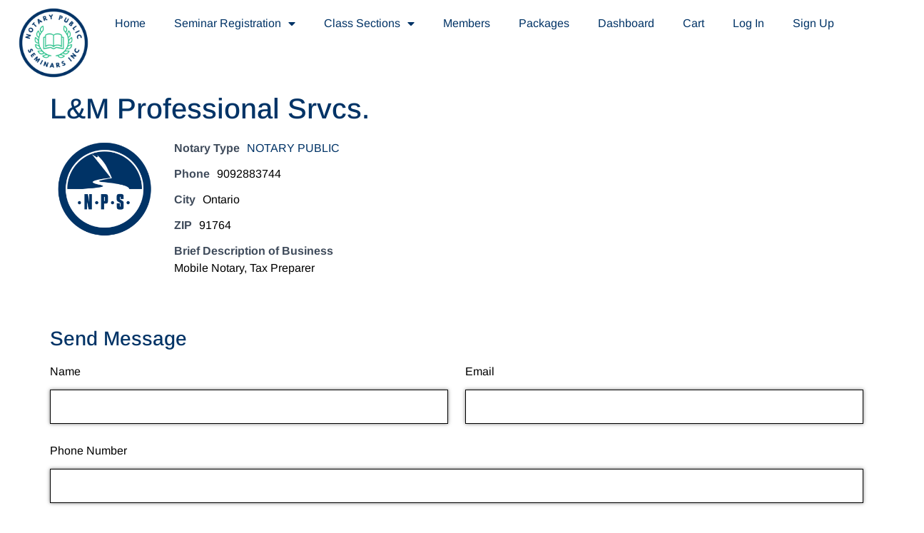

--- FILE ---
content_type: text/html; charset=UTF-8
request_url: https://notarypublicseminars.com/business-directory/15364/lm-professional-srvcs/
body_size: 18855
content:
<!doctype html>
<html lang="en-US">
<head>
	<meta charset="UTF-8">
	<meta name="viewport" content="width=device-width, initial-scale=1">
	<link rel="profile" href="https://gmpg.org/xfn/11">
	<title>L&amp;M Professional Srvcs. &#8211; Notary Public Seminars</title>
<meta name='robots' content='max-image-preview:large' />
	<style>img:is([sizes="auto" i], [sizes^="auto," i]) { contain-intrinsic-size: 3000px 1500px }</style>
	<!-- This site has installed PayPal for WooCommerce v1.5.4 - https://www.angelleye.com/product/woocommerce-paypal-plugin/ -->
<link rel='dns-prefetch' href='//www.google.com' />
<link rel='dns-prefetch' href='//www.googletagmanager.com' />
<link rel='dns-prefetch' href='//cdnjs.cloudflare.com' />
<link rel='dns-prefetch' href='//cdn.jsdelivr.net' />
<link rel="alternate" type="application/rss+xml" title="Notary Public Seminars &raquo; Feed" href="https://notarypublicseminars.com/feed/" />
<link rel="alternate" type="application/rss+xml" title="Notary Public Seminars &raquo; Comments Feed" href="https://notarypublicseminars.com/comments/feed/" />
                <script type="text/javascript">
                    let mp_ajax_url = "https://notarypublicseminars.com/wp-admin/admin-ajax.php";
                    var ajaxurl = "https://notarypublicseminars.com/wp-admin/admin-ajax.php";
                    let mpwem_ajax_url = "https://notarypublicseminars.com/wp-admin/admin-ajax.php";
                    let mpwem_currency_symbol = "&#36;";
                    let mpwem_currency_position = "left";
                    let mpwem_currency_decimal = ".";
                    let mpwem_currency_thousands_separator = ",";
                    let mpwem_num_of_decimal = "2";
                    let mpwem_empty_image_url = "https://notarypublicseminars.com/wp-content/plugins/mage-eventpress/assets/helper/images/no_image.png";
                    let mpwem_date_format = "D d M , yy";
                    //let mp_nonce = wp_create_nonce('mep-ajax-nonce');
                </script>
				<script>
window._wpemojiSettings = {"baseUrl":"https:\/\/s.w.org\/images\/core\/emoji\/16.0.1\/72x72\/","ext":".png","svgUrl":"https:\/\/s.w.org\/images\/core\/emoji\/16.0.1\/svg\/","svgExt":".svg","source":{"concatemoji":"https:\/\/notarypublicseminars.com\/wp-includes\/js\/wp-emoji-release.min.js?ver=6.8.3"}};
/*! This file is auto-generated */
!function(s,n){var o,i,e;function c(e){try{var t={supportTests:e,timestamp:(new Date).valueOf()};sessionStorage.setItem(o,JSON.stringify(t))}catch(e){}}function p(e,t,n){e.clearRect(0,0,e.canvas.width,e.canvas.height),e.fillText(t,0,0);var t=new Uint32Array(e.getImageData(0,0,e.canvas.width,e.canvas.height).data),a=(e.clearRect(0,0,e.canvas.width,e.canvas.height),e.fillText(n,0,0),new Uint32Array(e.getImageData(0,0,e.canvas.width,e.canvas.height).data));return t.every(function(e,t){return e===a[t]})}function u(e,t){e.clearRect(0,0,e.canvas.width,e.canvas.height),e.fillText(t,0,0);for(var n=e.getImageData(16,16,1,1),a=0;a<n.data.length;a++)if(0!==n.data[a])return!1;return!0}function f(e,t,n,a){switch(t){case"flag":return n(e,"\ud83c\udff3\ufe0f\u200d\u26a7\ufe0f","\ud83c\udff3\ufe0f\u200b\u26a7\ufe0f")?!1:!n(e,"\ud83c\udde8\ud83c\uddf6","\ud83c\udde8\u200b\ud83c\uddf6")&&!n(e,"\ud83c\udff4\udb40\udc67\udb40\udc62\udb40\udc65\udb40\udc6e\udb40\udc67\udb40\udc7f","\ud83c\udff4\u200b\udb40\udc67\u200b\udb40\udc62\u200b\udb40\udc65\u200b\udb40\udc6e\u200b\udb40\udc67\u200b\udb40\udc7f");case"emoji":return!a(e,"\ud83e\udedf")}return!1}function g(e,t,n,a){var r="undefined"!=typeof WorkerGlobalScope&&self instanceof WorkerGlobalScope?new OffscreenCanvas(300,150):s.createElement("canvas"),o=r.getContext("2d",{willReadFrequently:!0}),i=(o.textBaseline="top",o.font="600 32px Arial",{});return e.forEach(function(e){i[e]=t(o,e,n,a)}),i}function t(e){var t=s.createElement("script");t.src=e,t.defer=!0,s.head.appendChild(t)}"undefined"!=typeof Promise&&(o="wpEmojiSettingsSupports",i=["flag","emoji"],n.supports={everything:!0,everythingExceptFlag:!0},e=new Promise(function(e){s.addEventListener("DOMContentLoaded",e,{once:!0})}),new Promise(function(t){var n=function(){try{var e=JSON.parse(sessionStorage.getItem(o));if("object"==typeof e&&"number"==typeof e.timestamp&&(new Date).valueOf()<e.timestamp+604800&&"object"==typeof e.supportTests)return e.supportTests}catch(e){}return null}();if(!n){if("undefined"!=typeof Worker&&"undefined"!=typeof OffscreenCanvas&&"undefined"!=typeof URL&&URL.createObjectURL&&"undefined"!=typeof Blob)try{var e="postMessage("+g.toString()+"("+[JSON.stringify(i),f.toString(),p.toString(),u.toString()].join(",")+"));",a=new Blob([e],{type:"text/javascript"}),r=new Worker(URL.createObjectURL(a),{name:"wpTestEmojiSupports"});return void(r.onmessage=function(e){c(n=e.data),r.terminate(),t(n)})}catch(e){}c(n=g(i,f,p,u))}t(n)}).then(function(e){for(var t in e)n.supports[t]=e[t],n.supports.everything=n.supports.everything&&n.supports[t],"flag"!==t&&(n.supports.everythingExceptFlag=n.supports.everythingExceptFlag&&n.supports[t]);n.supports.everythingExceptFlag=n.supports.everythingExceptFlag&&!n.supports.flag,n.DOMReady=!1,n.readyCallback=function(){n.DOMReady=!0}}).then(function(){return e}).then(function(){var e;n.supports.everything||(n.readyCallback(),(e=n.source||{}).concatemoji?t(e.concatemoji):e.wpemoji&&e.twemoji&&(t(e.twemoji),t(e.wpemoji)))}))}((window,document),window._wpemojiSettings);
</script>
<link rel='stylesheet' id='pt-cv-public-style-css' href='https://notarypublicseminars.com/wp-content/plugins/content-views-query-and-display-post-page/public/assets/css/cv.css?ver=4.2.1' media='all' />
<link rel='stylesheet' id='quiz-maker-admin-css' href='https://notarypublicseminars.com/wp-content/plugins/quiz-maker/admin/css/admin.css?ver=8.6.8' media='all' />
<link rel='stylesheet' id='dce-dynamic-visibility-style-css' href='https://notarypublicseminars.com/wp-content/plugins/dynamic-visibility-for-elementor/assets/css/dynamic-visibility.css?ver=6.0.1' media='all' />
<style id='wp-emoji-styles-inline-css'>

	img.wp-smiley, img.emoji {
		display: inline !important;
		border: none !important;
		box-shadow: none !important;
		height: 1em !important;
		width: 1em !important;
		margin: 0 0.07em !important;
		vertical-align: -0.1em !important;
		background: none !important;
		padding: 0 !important;
	}
</style>
<link rel='stylesheet' id='wp-block-library-css' href='https://notarypublicseminars.com/wp-includes/css/dist/block-library/style.min.css?ver=6.8.3' media='all' />
<link rel='stylesheet' id='mep-blocks-style-css' href='https://notarypublicseminars.com/wp-content/plugins/mage-eventpress/inc/../assets/blocks/style.css?ver=1767773818' media='all' />
<style id='global-styles-inline-css'>
:root{--wp--preset--aspect-ratio--square: 1;--wp--preset--aspect-ratio--4-3: 4/3;--wp--preset--aspect-ratio--3-4: 3/4;--wp--preset--aspect-ratio--3-2: 3/2;--wp--preset--aspect-ratio--2-3: 2/3;--wp--preset--aspect-ratio--16-9: 16/9;--wp--preset--aspect-ratio--9-16: 9/16;--wp--preset--color--black: #000000;--wp--preset--color--cyan-bluish-gray: #abb8c3;--wp--preset--color--white: #ffffff;--wp--preset--color--pale-pink: #f78da7;--wp--preset--color--vivid-red: #cf2e2e;--wp--preset--color--luminous-vivid-orange: #ff6900;--wp--preset--color--luminous-vivid-amber: #fcb900;--wp--preset--color--light-green-cyan: #7bdcb5;--wp--preset--color--vivid-green-cyan: #00d084;--wp--preset--color--pale-cyan-blue: #8ed1fc;--wp--preset--color--vivid-cyan-blue: #0693e3;--wp--preset--color--vivid-purple: #9b51e0;--wp--preset--gradient--vivid-cyan-blue-to-vivid-purple: linear-gradient(135deg,rgba(6,147,227,1) 0%,rgb(155,81,224) 100%);--wp--preset--gradient--light-green-cyan-to-vivid-green-cyan: linear-gradient(135deg,rgb(122,220,180) 0%,rgb(0,208,130) 100%);--wp--preset--gradient--luminous-vivid-amber-to-luminous-vivid-orange: linear-gradient(135deg,rgba(252,185,0,1) 0%,rgba(255,105,0,1) 100%);--wp--preset--gradient--luminous-vivid-orange-to-vivid-red: linear-gradient(135deg,rgba(255,105,0,1) 0%,rgb(207,46,46) 100%);--wp--preset--gradient--very-light-gray-to-cyan-bluish-gray: linear-gradient(135deg,rgb(238,238,238) 0%,rgb(169,184,195) 100%);--wp--preset--gradient--cool-to-warm-spectrum: linear-gradient(135deg,rgb(74,234,220) 0%,rgb(151,120,209) 20%,rgb(207,42,186) 40%,rgb(238,44,130) 60%,rgb(251,105,98) 80%,rgb(254,248,76) 100%);--wp--preset--gradient--blush-light-purple: linear-gradient(135deg,rgb(255,206,236) 0%,rgb(152,150,240) 100%);--wp--preset--gradient--blush-bordeaux: linear-gradient(135deg,rgb(254,205,165) 0%,rgb(254,45,45) 50%,rgb(107,0,62) 100%);--wp--preset--gradient--luminous-dusk: linear-gradient(135deg,rgb(255,203,112) 0%,rgb(199,81,192) 50%,rgb(65,88,208) 100%);--wp--preset--gradient--pale-ocean: linear-gradient(135deg,rgb(255,245,203) 0%,rgb(182,227,212) 50%,rgb(51,167,181) 100%);--wp--preset--gradient--electric-grass: linear-gradient(135deg,rgb(202,248,128) 0%,rgb(113,206,126) 100%);--wp--preset--gradient--midnight: linear-gradient(135deg,rgb(2,3,129) 0%,rgb(40,116,252) 100%);--wp--preset--font-size--small: 13px;--wp--preset--font-size--medium: 20px;--wp--preset--font-size--large: 36px;--wp--preset--font-size--x-large: 42px;--wp--preset--spacing--20: 0.44rem;--wp--preset--spacing--30: 0.67rem;--wp--preset--spacing--40: 1rem;--wp--preset--spacing--50: 1.5rem;--wp--preset--spacing--60: 2.25rem;--wp--preset--spacing--70: 3.38rem;--wp--preset--spacing--80: 5.06rem;--wp--preset--shadow--natural: 6px 6px 9px rgba(0, 0, 0, 0.2);--wp--preset--shadow--deep: 12px 12px 50px rgba(0, 0, 0, 0.4);--wp--preset--shadow--sharp: 6px 6px 0px rgba(0, 0, 0, 0.2);--wp--preset--shadow--outlined: 6px 6px 0px -3px rgba(255, 255, 255, 1), 6px 6px rgba(0, 0, 0, 1);--wp--preset--shadow--crisp: 6px 6px 0px rgba(0, 0, 0, 1);}:root { --wp--style--global--content-size: 800px;--wp--style--global--wide-size: 1200px; }:where(body) { margin: 0; }.wp-site-blocks > .alignleft { float: left; margin-right: 2em; }.wp-site-blocks > .alignright { float: right; margin-left: 2em; }.wp-site-blocks > .aligncenter { justify-content: center; margin-left: auto; margin-right: auto; }:where(.wp-site-blocks) > * { margin-block-start: 24px; margin-block-end: 0; }:where(.wp-site-blocks) > :first-child { margin-block-start: 0; }:where(.wp-site-blocks) > :last-child { margin-block-end: 0; }:root { --wp--style--block-gap: 24px; }:root :where(.is-layout-flow) > :first-child{margin-block-start: 0;}:root :where(.is-layout-flow) > :last-child{margin-block-end: 0;}:root :where(.is-layout-flow) > *{margin-block-start: 24px;margin-block-end: 0;}:root :where(.is-layout-constrained) > :first-child{margin-block-start: 0;}:root :where(.is-layout-constrained) > :last-child{margin-block-end: 0;}:root :where(.is-layout-constrained) > *{margin-block-start: 24px;margin-block-end: 0;}:root :where(.is-layout-flex){gap: 24px;}:root :where(.is-layout-grid){gap: 24px;}.is-layout-flow > .alignleft{float: left;margin-inline-start: 0;margin-inline-end: 2em;}.is-layout-flow > .alignright{float: right;margin-inline-start: 2em;margin-inline-end: 0;}.is-layout-flow > .aligncenter{margin-left: auto !important;margin-right: auto !important;}.is-layout-constrained > .alignleft{float: left;margin-inline-start: 0;margin-inline-end: 2em;}.is-layout-constrained > .alignright{float: right;margin-inline-start: 2em;margin-inline-end: 0;}.is-layout-constrained > .aligncenter{margin-left: auto !important;margin-right: auto !important;}.is-layout-constrained > :where(:not(.alignleft):not(.alignright):not(.alignfull)){max-width: var(--wp--style--global--content-size);margin-left: auto !important;margin-right: auto !important;}.is-layout-constrained > .alignwide{max-width: var(--wp--style--global--wide-size);}body .is-layout-flex{display: flex;}.is-layout-flex{flex-wrap: wrap;align-items: center;}.is-layout-flex > :is(*, div){margin: 0;}body .is-layout-grid{display: grid;}.is-layout-grid > :is(*, div){margin: 0;}body{padding-top: 0px;padding-right: 0px;padding-bottom: 0px;padding-left: 0px;}a:where(:not(.wp-element-button)){text-decoration: underline;}:root :where(.wp-element-button, .wp-block-button__link){background-color: #32373c;border-width: 0;color: #fff;font-family: inherit;font-size: inherit;line-height: inherit;padding: calc(0.667em + 2px) calc(1.333em + 2px);text-decoration: none;}.has-black-color{color: var(--wp--preset--color--black) !important;}.has-cyan-bluish-gray-color{color: var(--wp--preset--color--cyan-bluish-gray) !important;}.has-white-color{color: var(--wp--preset--color--white) !important;}.has-pale-pink-color{color: var(--wp--preset--color--pale-pink) !important;}.has-vivid-red-color{color: var(--wp--preset--color--vivid-red) !important;}.has-luminous-vivid-orange-color{color: var(--wp--preset--color--luminous-vivid-orange) !important;}.has-luminous-vivid-amber-color{color: var(--wp--preset--color--luminous-vivid-amber) !important;}.has-light-green-cyan-color{color: var(--wp--preset--color--light-green-cyan) !important;}.has-vivid-green-cyan-color{color: var(--wp--preset--color--vivid-green-cyan) !important;}.has-pale-cyan-blue-color{color: var(--wp--preset--color--pale-cyan-blue) !important;}.has-vivid-cyan-blue-color{color: var(--wp--preset--color--vivid-cyan-blue) !important;}.has-vivid-purple-color{color: var(--wp--preset--color--vivid-purple) !important;}.has-black-background-color{background-color: var(--wp--preset--color--black) !important;}.has-cyan-bluish-gray-background-color{background-color: var(--wp--preset--color--cyan-bluish-gray) !important;}.has-white-background-color{background-color: var(--wp--preset--color--white) !important;}.has-pale-pink-background-color{background-color: var(--wp--preset--color--pale-pink) !important;}.has-vivid-red-background-color{background-color: var(--wp--preset--color--vivid-red) !important;}.has-luminous-vivid-orange-background-color{background-color: var(--wp--preset--color--luminous-vivid-orange) !important;}.has-luminous-vivid-amber-background-color{background-color: var(--wp--preset--color--luminous-vivid-amber) !important;}.has-light-green-cyan-background-color{background-color: var(--wp--preset--color--light-green-cyan) !important;}.has-vivid-green-cyan-background-color{background-color: var(--wp--preset--color--vivid-green-cyan) !important;}.has-pale-cyan-blue-background-color{background-color: var(--wp--preset--color--pale-cyan-blue) !important;}.has-vivid-cyan-blue-background-color{background-color: var(--wp--preset--color--vivid-cyan-blue) !important;}.has-vivid-purple-background-color{background-color: var(--wp--preset--color--vivid-purple) !important;}.has-black-border-color{border-color: var(--wp--preset--color--black) !important;}.has-cyan-bluish-gray-border-color{border-color: var(--wp--preset--color--cyan-bluish-gray) !important;}.has-white-border-color{border-color: var(--wp--preset--color--white) !important;}.has-pale-pink-border-color{border-color: var(--wp--preset--color--pale-pink) !important;}.has-vivid-red-border-color{border-color: var(--wp--preset--color--vivid-red) !important;}.has-luminous-vivid-orange-border-color{border-color: var(--wp--preset--color--luminous-vivid-orange) !important;}.has-luminous-vivid-amber-border-color{border-color: var(--wp--preset--color--luminous-vivid-amber) !important;}.has-light-green-cyan-border-color{border-color: var(--wp--preset--color--light-green-cyan) !important;}.has-vivid-green-cyan-border-color{border-color: var(--wp--preset--color--vivid-green-cyan) !important;}.has-pale-cyan-blue-border-color{border-color: var(--wp--preset--color--pale-cyan-blue) !important;}.has-vivid-cyan-blue-border-color{border-color: var(--wp--preset--color--vivid-cyan-blue) !important;}.has-vivid-purple-border-color{border-color: var(--wp--preset--color--vivid-purple) !important;}.has-vivid-cyan-blue-to-vivid-purple-gradient-background{background: var(--wp--preset--gradient--vivid-cyan-blue-to-vivid-purple) !important;}.has-light-green-cyan-to-vivid-green-cyan-gradient-background{background: var(--wp--preset--gradient--light-green-cyan-to-vivid-green-cyan) !important;}.has-luminous-vivid-amber-to-luminous-vivid-orange-gradient-background{background: var(--wp--preset--gradient--luminous-vivid-amber-to-luminous-vivid-orange) !important;}.has-luminous-vivid-orange-to-vivid-red-gradient-background{background: var(--wp--preset--gradient--luminous-vivid-orange-to-vivid-red) !important;}.has-very-light-gray-to-cyan-bluish-gray-gradient-background{background: var(--wp--preset--gradient--very-light-gray-to-cyan-bluish-gray) !important;}.has-cool-to-warm-spectrum-gradient-background{background: var(--wp--preset--gradient--cool-to-warm-spectrum) !important;}.has-blush-light-purple-gradient-background{background: var(--wp--preset--gradient--blush-light-purple) !important;}.has-blush-bordeaux-gradient-background{background: var(--wp--preset--gradient--blush-bordeaux) !important;}.has-luminous-dusk-gradient-background{background: var(--wp--preset--gradient--luminous-dusk) !important;}.has-pale-ocean-gradient-background{background: var(--wp--preset--gradient--pale-ocean) !important;}.has-electric-grass-gradient-background{background: var(--wp--preset--gradient--electric-grass) !important;}.has-midnight-gradient-background{background: var(--wp--preset--gradient--midnight) !important;}.has-small-font-size{font-size: var(--wp--preset--font-size--small) !important;}.has-medium-font-size{font-size: var(--wp--preset--font-size--medium) !important;}.has-large-font-size{font-size: var(--wp--preset--font-size--large) !important;}.has-x-large-font-size{font-size: var(--wp--preset--font-size--x-large) !important;}
:root :where(.wp-block-pullquote){font-size: 1.5em;line-height: 1.6;}
</style>
<link rel='stylesheet' id='contact-form-7-css' href='https://notarypublicseminars.com/wp-content/plugins/contact-form-7/includes/css/styles.css?ver=6.1.4' media='all' />
<link rel='stylesheet' id='pmpro_frontend_base-css' href='https://notarypublicseminars.com/wp-content/plugins/paid-memberships-pro/css/frontend/base.css?ver=3.6' media='all' />
<link rel='stylesheet' id='pmpro_frontend_variation_1-css' href='https://notarypublicseminars.com/wp-content/plugins/paid-memberships-pro/css/frontend/variation_1.css?ver=3.6' media='all' />
<link rel='stylesheet' id='pmprorh_frontend-css' href='https://notarypublicseminars.com/wp-content/plugins/pmpro-mailchimp/css/pmpromc.css?ver=6.8.3' media='all' />
<link rel='stylesheet' id='quiz-maker-css' href='https://notarypublicseminars.com/wp-content/plugins/quiz-maker/public/css/quiz-maker-public.css?ver=8.6.8' media='all' />
<link rel='stylesheet' id='theme-my-login-css' href='https://notarypublicseminars.com/wp-content/plugins/theme-my-login/assets/styles/theme-my-login.min.css?ver=7.1.14' media='all' />
<link rel='stylesheet' id='woocommerce-layout-css' href='https://notarypublicseminars.com/wp-content/plugins/woocommerce/assets/css/woocommerce-layout.css?ver=10.4.3' media='all' />
<link rel='stylesheet' id='woocommerce-smallscreen-css' href='https://notarypublicseminars.com/wp-content/plugins/woocommerce/assets/css/woocommerce-smallscreen.css?ver=10.4.3' media='only screen and (max-width: 768px)' />
<link rel='stylesheet' id='woocommerce-general-css' href='https://notarypublicseminars.com/wp-content/plugins/woocommerce/assets/css/woocommerce.css?ver=10.4.3' media='all' />
<style id='woocommerce-inline-inline-css'>
.woocommerce form .form-row .required { visibility: visible; }
</style>
<link rel='stylesheet' id='wpcw-frontend-css' href='https://notarypublicseminars.com/wp-content/plugins/wp-courseware/assets/css/frontend.css?id=bd62a8f26ba034a1bafb&#038;ver=4.17.0' media='all' />
<link rel='stylesheet' id='wpcw-course-note-css' href='https://notarypublicseminars.com/wp-content/plugins/wp-courseware/assets/css/coursenote.css?id=b2b610afda7c56ebf10c&#038;ver=4.17.0' media='all' />
<link rel='stylesheet' id='hello-elementor-css' href='https://notarypublicseminars.com/wp-content/themes/hello-elementor/assets/css/reset.css?ver=3.4.5' media='all' />
<link rel='stylesheet' id='hello-elementor-theme-style-css' href='https://notarypublicseminars.com/wp-content/themes/hello-elementor/assets/css/theme.css?ver=3.4.5' media='all' />
<link rel='stylesheet' id='hello-elementor-header-footer-css' href='https://notarypublicseminars.com/wp-content/themes/hello-elementor/assets/css/header-footer.css?ver=3.4.5' media='all' />
<link rel='stylesheet' id='wpbdp-zip-module-css' href='https://notarypublicseminars.com/wp-content/plugins/business-directory-zipcodesearch/resources/styles.css?ver=5.4.2' media='all' />
<link rel='stylesheet' id='jquery-theme-css' href='https://notarypublicseminars.com/wp-content/plugins/business-directory-plugin/assets/css/jquery-ui.css?ver=6.4.20' media='all' />
<link rel='stylesheet' id='wpbdp-widgets-css' href='https://notarypublicseminars.com/wp-content/plugins/business-directory-plugin/assets/css/widgets.min.css?ver=6.4.20' media='all' />
<link rel='stylesheet' id='wpbdp-base-css-css' href='https://notarypublicseminars.com/wp-content/plugins/business-directory-plugin/assets/css/wpbdp.min.css?ver=6.4.20' media='all' />
<style id='wpbdp-base-css-inline-css'>
html,body{--bd-main-color:#205081;--bd-main-color-20:#20508133;--bd-main-color-8:#20508114;--bd-thumbnail-width:150px;--bd-thumbnail-height:150px;--bd-button-text-color:#fff;--bd-button-bg-color:#205081;}
.wpbdp-plan-action input[type=radio]+ label span:before{content:'Select';}.wpbdp-plan-action input[type=radio]:checked + label span:before{content:'Selected';}
</style>
<link rel='stylesheet' id='wpbdp-category-icons-module-css' href='https://notarypublicseminars.com/wp-content/plugins/business-directory-categories/resources/styles.min.css?ver=5.0.12' media='all' />
<link rel='stylesheet' id='wpbdp-pro-css' href='https://notarypublicseminars.com/wp-content/plugins/business-directory-premium/resources/bd.min.css?ver=5.6.6' media='all' />
<link rel='stylesheet' id='elementor-frontend-css' href='https://notarypublicseminars.com/wp-content/plugins/elementor/assets/css/frontend.min.css?ver=3.34.1' media='all' />
<style id='elementor-frontend-inline-css'>
.elementor-kit-17622{--e-global-color-primary:#003366;--e-global-color-secondary:#54595F;--e-global-color-text:#000000;--e-global-color-accent:#22BF87;--e-global-color-5afb85b:#003366;--e-global-color-d80dc9c:#F1F1F1;--e-global-color-106ea6e:#FFFFFF;--e-global-typography-primary-font-family:"Arimo";--e-global-typography-primary-font-weight:600;--e-global-typography-secondary-font-family:"Arimo";--e-global-typography-secondary-font-weight:400;--e-global-typography-text-font-family:"Arimo";--e-global-typography-text-font-weight:400;--e-global-typography-accent-font-family:"Arimo";--e-global-typography-accent-font-weight:500;color:#000000;font-family:"Arimo", Arimo;}.elementor-kit-17622 button,.elementor-kit-17622 input[type="button"],.elementor-kit-17622 input[type="submit"],.elementor-kit-17622 .elementor-button{background-color:var( --e-global-color-5afb85b );font-family:"Arimo", Arimo;text-shadow:0px 0px 0px rgba(0,0,0,0.3);color:var( --e-global-color-106ea6e );border-style:none;border-radius:7px 7px 7px 7px;padding:7px 15px 7px 15px;}.elementor-kit-17622 button:hover,.elementor-kit-17622 button:focus,.elementor-kit-17622 input[type="button"]:hover,.elementor-kit-17622 input[type="button"]:focus,.elementor-kit-17622 input[type="submit"]:hover,.elementor-kit-17622 input[type="submit"]:focus,.elementor-kit-17622 .elementor-button:hover,.elementor-kit-17622 .elementor-button:focus{background-color:var( --e-global-color-5afb85b );color:var( --e-global-color-accent );border-style:none;border-radius:7px 7px 7px 7px;}.elementor-kit-17622 e-page-transition{background-color:#FFBC7D;}.elementor-kit-17622 a{color:var( --e-global-color-5afb85b );}.elementor-kit-17622 h1{color:var( --e-global-color-5afb85b );}.elementor-kit-17622 h2{color:var( --e-global-color-5afb85b );}.elementor-kit-17622 h3{color:var( --e-global-color-5afb85b );}.elementor-kit-17622 h4{color:var( --e-global-color-5afb85b );}.elementor-kit-17622 h5{color:var( --e-global-color-5afb85b );}.elementor-kit-17622 h6{color:var( --e-global-color-5afb85b );}.elementor-kit-17622 label{color:var( --e-global-color-text );}.elementor-kit-17622 input:not([type="button"]):not([type="submit"]),.elementor-kit-17622 textarea,.elementor-kit-17622 .elementor-field-textual{color:var( --e-global-color-text );background-color:var( --e-global-color-106ea6e );box-shadow:0px 0px 5px 0px rgba(0,0,0,0.5);border-style:solid;border-width:1px 1px 1px 1px;border-color:var( --e-global-color-text );border-radius:0px 0px 0px 0px;padding:3px 3px 3px 3px;}.elementor-kit-17622 input:focus:not([type="button"]):not([type="submit"]),.elementor-kit-17622 textarea:focus,.elementor-kit-17622 .elementor-field-textual:focus{color:var( --e-global-color-text );background-color:var( --e-global-color-106ea6e );}.elementor-section.elementor-section-boxed > .elementor-container{max-width:1140px;}.e-con{--container-max-width:1140px;}.elementor-widget:not(:last-child){margin-block-end:20px;}.elementor-element{--widgets-spacing:20px 20px;--widgets-spacing-row:20px;--widgets-spacing-column:20px;}{}h1.entry-title{display:var(--page-title-display);}@media(max-width:1024px){.elementor-section.elementor-section-boxed > .elementor-container{max-width:1024px;}.e-con{--container-max-width:1024px;}}@media(max-width:767px){.elementor-section.elementor-section-boxed > .elementor-container{max-width:767px;}.e-con{--container-max-width:767px;}}
.elementor-28028 .elementor-element.elementor-element-7b213f0{--display:flex;--flex-direction:row;--container-widget-width:calc( ( 1 - var( --container-widget-flex-grow ) ) * 100% );--container-widget-height:100%;--container-widget-flex-grow:1;--container-widget-align-self:stretch;--flex-wrap-mobile:wrap;--justify-content:center;--align-items:center;--margin-top:0px;--margin-bottom:0px;--margin-left:15px;--margin-right:15px;}.elementor-28028 .elementor-element.elementor-element-17c338b{width:var( --container-widget-width, 9.173% );max-width:9.173%;--container-widget-width:9.173%;--container-widget-flex-grow:0;text-align:start;}.elementor-28028 .elementor-element.elementor-element-17c338b > .elementor-widget-container{padding:0px 0px 0px 0px;}.elementor-28028 .elementor-element.elementor-element-17c338b.elementor-element{--align-self:center;--order:-99999 /* order start hack */;--flex-grow:0;--flex-shrink:0;}.elementor-28028 .elementor-element.elementor-element-17c338b img{width:100px;max-width:100px;height:0%;object-fit:fill;}.elementor-28028 .elementor-element.elementor-element-b5e72c9 .elementor-menu-toggle{margin:0 auto;}.elementor-28028 .elementor-element.elementor-element-b5e72c9 .elementor-nav-menu--main .elementor-item{color:var( --e-global-color-5afb85b );fill:var( --e-global-color-5afb85b );}.elementor-28028 .elementor-element.elementor-element-b5e72c9 .elementor-nav-menu--main .elementor-item:hover,
					.elementor-28028 .elementor-element.elementor-element-b5e72c9 .elementor-nav-menu--main .elementor-item.elementor-item-active,
					.elementor-28028 .elementor-element.elementor-element-b5e72c9 .elementor-nav-menu--main .elementor-item.highlighted,
					.elementor-28028 .elementor-element.elementor-element-b5e72c9 .elementor-nav-menu--main .elementor-item:focus{color:var( --e-global-color-accent );fill:var( --e-global-color-accent );}.elementor-28028 .elementor-element.elementor-element-b5e72c9 .elementor-nav-menu--main .elementor-item.elementor-item-active{color:var( --e-global-color-accent );}.elementor-28028 .elementor-element.elementor-element-b5e72c9 .elementor-nav-menu--dropdown a, .elementor-28028 .elementor-element.elementor-element-b5e72c9 .elementor-menu-toggle{color:var( --e-global-color-5afb85b );fill:var( --e-global-color-5afb85b );}.elementor-28028 .elementor-element.elementor-element-b5e72c9 .elementor-nav-menu--dropdown{background-color:var( --e-global-color-d80dc9c );}.elementor-28028 .elementor-element.elementor-element-b5e72c9 .elementor-nav-menu--dropdown a:hover,
					.elementor-28028 .elementor-element.elementor-element-b5e72c9 .elementor-nav-menu--dropdown a:focus,
					.elementor-28028 .elementor-element.elementor-element-b5e72c9 .elementor-nav-menu--dropdown a.elementor-item-active,
					.elementor-28028 .elementor-element.elementor-element-b5e72c9 .elementor-nav-menu--dropdown a.highlighted,
					.elementor-28028 .elementor-element.elementor-element-b5e72c9 .elementor-menu-toggle:hover,
					.elementor-28028 .elementor-element.elementor-element-b5e72c9 .elementor-menu-toggle:focus{color:var( --e-global-color-accent );}.elementor-28028 .elementor-element.elementor-element-b5e72c9 .elementor-nav-menu--dropdown a:hover,
					.elementor-28028 .elementor-element.elementor-element-b5e72c9 .elementor-nav-menu--dropdown a:focus,
					.elementor-28028 .elementor-element.elementor-element-b5e72c9 .elementor-nav-menu--dropdown a.elementor-item-active,
					.elementor-28028 .elementor-element.elementor-element-b5e72c9 .elementor-nav-menu--dropdown a.highlighted{background-color:var( --e-global-color-d80dc9c );}.elementor-28028 .elementor-element.elementor-element-b5e72c9 .elementor-nav-menu--dropdown a.elementor-item-active{color:var( --e-global-color-accent );background-color:var( --e-global-color-d80dc9c );}.elementor-28028 .elementor-element.elementor-element-b5e72c9 div.elementor-menu-toggle{color:var( --e-global-color-5afb85b );}.elementor-28028 .elementor-element.elementor-element-b5e72c9 div.elementor-menu-toggle svg{fill:var( --e-global-color-5afb85b );}@media(max-width:767px){.elementor-28028 .elementor-element.elementor-element-7b213f0{--min-height:22px;--flex-direction:column;--container-widget-width:calc( ( 1 - var( --container-widget-flex-grow ) ) * 100% );--container-widget-height:initial;--container-widget-flex-grow:0;--container-widget-align-self:initial;--flex-wrap-mobile:wrap;--justify-content:flex-start;--align-items:center;--margin-top:0px;--margin-bottom:0px;--margin-left:0px;--margin-right:0px;}.elementor-28028 .elementor-element.elementor-element-7b213f0.e-con{--align-self:center;--order:-99999 /* order start hack */;--flex-grow:0;--flex-shrink:1;}.elementor-28028 .elementor-element.elementor-element-17c338b{--container-widget-width:150px;--container-widget-flex-grow:0;width:var( --container-widget-width, 150px );max-width:150px;text-align:center;}.elementor-28028 .elementor-element.elementor-element-17c338b img{width:100%;max-width:100%;height:100%;object-fit:fill;}.elementor-28028 .elementor-element.elementor-element-b5e72c9 .elementor-nav-menu .elementor-item{font-size:15px;}.elementor-28028 .elementor-element.elementor-element-b5e72c9 .elementor-nav-menu--dropdown .elementor-item, .elementor-28028 .elementor-element.elementor-element-b5e72c9 .elementor-nav-menu--dropdown  .elementor-sub-item{font-size:15px;}}/* Start custom CSS for theme-site-logo, class: .elementor-element-17c338b */.sitelogo {
    width: 10vw;  /* Adjusts the width as a percentage of the viewport width */
    height: auto; /* Maintains the aspect ratio of the logo */
}/* End custom CSS */
.elementor-28059 .elementor-element.elementor-element-243485d5 > .elementor-container > .elementor-column > .elementor-widget-wrap{align-content:center;align-items:center;}.elementor-28059 .elementor-element.elementor-element-243485d5{padding:0px 0px 0px 0px;}.elementor-28059 .elementor-element.elementor-element-46736df2 > .elementor-widget-container{background-color:var( --e-global-color-d80dc9c );margin:0px 0px 0px 0px;padding:0px 0px 0px 0px;}.elementor-28059 .elementor-element.elementor-element-46736df2 .elementor-nav-menu .elementor-item{font-size:15px;font-weight:500;}.elementor-28059 .elementor-element.elementor-element-46736df2 .elementor-nav-menu--main .elementor-item:hover,
					.elementor-28059 .elementor-element.elementor-element-46736df2 .elementor-nav-menu--main .elementor-item.elementor-item-active,
					.elementor-28059 .elementor-element.elementor-element-46736df2 .elementor-nav-menu--main .elementor-item.highlighted,
					.elementor-28059 .elementor-element.elementor-element-46736df2 .elementor-nav-menu--main .elementor-item:focus{color:var( --e-global-color-accent );fill:var( --e-global-color-accent );}.elementor-28059 .elementor-element.elementor-element-46736df2 .elementor-nav-menu--main .elementor-item{padding-left:0px;padding-right:0px;}.elementor-28059 .elementor-element.elementor-element-46736df2{--e-nav-menu-horizontal-menu-item-margin:calc( 31px / 2 );}.elementor-28059 .elementor-element.elementor-element-46736df2 .elementor-nav-menu--main:not(.elementor-nav-menu--layout-horizontal) .elementor-nav-menu > li:not(:last-child){margin-bottom:31px;}.elementor-28059 .elementor-element.elementor-element-46736df2 .elementor-nav-menu--dropdown a, .elementor-28059 .elementor-element.elementor-element-46736df2 .elementor-menu-toggle{color:#000000;fill:#000000;}.elementor-28059 .elementor-element.elementor-element-46736df2 .elementor-nav-menu--dropdown{background-color:#eaeaea;}.elementor-28059 .elementor-element.elementor-element-46736df2 .elementor-nav-menu--dropdown a:hover,
					.elementor-28059 .elementor-element.elementor-element-46736df2 .elementor-nav-menu--dropdown a:focus,
					.elementor-28059 .elementor-element.elementor-element-46736df2 .elementor-nav-menu--dropdown a.elementor-item-active,
					.elementor-28059 .elementor-element.elementor-element-46736df2 .elementor-nav-menu--dropdown a.highlighted,
					.elementor-28059 .elementor-element.elementor-element-46736df2 .elementor-menu-toggle:hover,
					.elementor-28059 .elementor-element.elementor-element-46736df2 .elementor-menu-toggle:focus{color:#00ce1b;}.elementor-28059 .elementor-element.elementor-element-46736df2 .elementor-nav-menu--dropdown a:hover,
					.elementor-28059 .elementor-element.elementor-element-46736df2 .elementor-nav-menu--dropdown a:focus,
					.elementor-28059 .elementor-element.elementor-element-46736df2 .elementor-nav-menu--dropdown a.elementor-item-active,
					.elementor-28059 .elementor-element.elementor-element-46736df2 .elementor-nav-menu--dropdown a.highlighted{background-color:#ededed;}.elementor-28059 .elementor-element.elementor-element-46736df2 .elementor-nav-menu--dropdown .elementor-item, .elementor-28059 .elementor-element.elementor-element-46736df2 .elementor-nav-menu--dropdown  .elementor-sub-item{font-size:15px;}@media(max-width:1024px) and (min-width:768px){.elementor-28059 .elementor-element.elementor-element-244c7a9d{width:100%;}}@media(max-width:1024px){.elementor-28059 .elementor-element.elementor-element-243485d5{padding:30px 20px 30px 20px;}.elementor-28059 .elementor-element.elementor-element-46736df2 .elementor-nav-menu .elementor-item{font-size:13px;}}@media(max-width:767px){.elementor-28059 .elementor-element.elementor-element-243485d5{padding:25px 20px 25px 20px;}.elementor-28059 .elementor-element.elementor-element-244c7a9d{width:100%;}.elementor-28059 .elementor-element.elementor-element-46736df2{--e-nav-menu-horizontal-menu-item-margin:calc( 0px / 2 );}.elementor-28059 .elementor-element.elementor-element-46736df2 .elementor-nav-menu--main:not(.elementor-nav-menu--layout-horizontal) .elementor-nav-menu > li:not(:last-child){margin-bottom:0px;}.elementor-28059 .elementor-element.elementor-element-46736df2 .elementor-nav-menu--main > .elementor-nav-menu > li > .elementor-nav-menu--dropdown, .elementor-28059 .elementor-element.elementor-element-46736df2 .elementor-nav-menu__container.elementor-nav-menu--dropdown{margin-top:40px !important;}}
</style>
<link rel='stylesheet' id='widget-image-css' href='https://notarypublicseminars.com/wp-content/plugins/elementor/assets/css/widget-image.min.css?ver=3.34.1' media='all' />
<link rel='stylesheet' id='widget-nav-menu-css' href='https://notarypublicseminars.com/wp-content/plugins/elementor-pro/assets/css/widget-nav-menu.min.css?ver=3.34.0' media='all' />
<link rel='stylesheet' id='elementor-icons-css' href='https://notarypublicseminars.com/wp-content/plugins/elementor/assets/lib/eicons/css/elementor-icons.min.css?ver=5.45.0' media='all' />
<link rel='stylesheet' id='eihe-front-style-css' href='https://notarypublicseminars.com/wp-content/plugins/image-hover-effects-addon-for-elementor/assets/style.min.css?ver=1.4.4' media='all' />
<link rel='stylesheet' id='select2-css' href='https://notarypublicseminars.com/wp-content/plugins/woocommerce/assets/css/select2.css?ver=10.4.3' media='all' />
<link rel='stylesheet' id='mp_jquery_ui-css' href='https://notarypublicseminars.com/wp-content/plugins/mage-eventpress/assets/helper/jquery-ui.min.css?ver=1.13.2' media='all' />
<link rel='stylesheet' id='mp_font_awesome-430-css' href='https://cdnjs.cloudflare.com/ajax/libs/font-awesome/4.3.0/css/font-awesome.css?ver=4.3.0' media='all' />
<link rel='stylesheet' id='mp_font_awesome-660-css' href='https://cdnjs.cloudflare.com/ajax/libs/font-awesome/6.6.0/css/all.min.css?ver=6.6.0' media='all' />
<link rel='stylesheet' id='mp_font_awesome-css' href='//cdn.jsdelivr.net/npm/@fortawesome/fontawesome-free@5.15.4/css/all.min.css?ver=5.15.4' media='all' />
<link rel='stylesheet' id='mp_flat_icon-css' href='https://notarypublicseminars.com/wp-content/plugins/mage-eventpress/assets/helper/flaticon/flaticon.css?ver=6.8.3' media='all' />
<link rel='stylesheet' id='mp_owl_carousel-css' href='https://notarypublicseminars.com/wp-content/plugins/mage-eventpress/assets/helper/owl_carousel/owl.carousel.min.css?ver=2.3.4' media='all' />
<link rel='stylesheet' id='mpwem_slick-css' href='https://notarypublicseminars.com/wp-content/plugins/mage-eventpress/assets/helper/slick/slick.css?ver=1.8.1' media='all' />
<link rel='stylesheet' id='mpwem_slick_theme-css' href='https://notarypublicseminars.com/wp-content/plugins/mage-eventpress/assets/helper/slick/slick_theme.css?ver=1.8.1' media='all' />
<link rel='stylesheet' id='mpwem_global-css' href='https://notarypublicseminars.com/wp-content/plugins/mage-eventpress/assets/helper/mp_style/mpwem_global.css?ver=1768785166' media='all' />
<link rel='stylesheet' id='mage-icons-css' href='https://notarypublicseminars.com/wp-content/plugins/mage-eventpress/assets/mage-icon/css/mage-icon.css?ver=1768785166' media='all' />
<link rel='stylesheet' id='mep-timeline-min-css' href='https://notarypublicseminars.com/wp-content/plugins/mage-eventpress/assets/helper/timeline/timeline.min.css?ver=1.0.0' media='all' />
<link rel='stylesheet' id='mep-calendar-min-style-css' href='https://notarypublicseminars.com/wp-content/plugins/mage-eventpress/assets/helper/calender/calendar.min.css?ver=6.8.3' media='all' />
<link rel='stylesheet' id='mpwem_style-css' href='https://notarypublicseminars.com/wp-content/plugins/mage-eventpress/assets/frontend/mpwem_style.css?ver=1768785166' media='all' />
<link rel='stylesheet' id='default-styles.min-css' href='https://notarypublicseminars.com/wp-content/plugins/business-directory-plugin/themes/default/assets/styles.min.css?ver=6.4.20' media='all' />
<link rel='stylesheet' id='elementor-gf-local-arimo-css' href='https://notarypublicseminars.com/wp-content/uploads/elementor/google-fonts/css/arimo.css?ver=1742242604' media='all' />
<link rel='stylesheet' id='elementor-icons-shared-0-css' href='https://notarypublicseminars.com/wp-content/plugins/elementor/assets/lib/font-awesome/css/fontawesome.min.css?ver=5.15.3' media='all' />
<link rel='stylesheet' id='elementor-icons-fa-solid-css' href='https://notarypublicseminars.com/wp-content/plugins/elementor/assets/lib/font-awesome/css/solid.min.css?ver=5.15.3' media='all' />
<script type="text/template" id="tmpl-variation-template">
	<div class="woocommerce-variation-description">{{{ data.variation.variation_description }}}</div>
	<div class="woocommerce-variation-price">{{{ data.variation.price_html }}}</div>
	<div class="woocommerce-variation-availability">{{{ data.variation.availability_html }}}</div>
</script>
<script type="text/template" id="tmpl-unavailable-variation-template">
	<p role="alert">Sorry, this product is unavailable. Please choose a different combination.</p>
</script>
<script id="jquery-core-js-extra">
var mep_ajax = {"url":"https:\/\/notarypublicseminars.com\/wp-admin\/admin-ajax.php","nonce":"92086be248"};
</script>
<script src="https://notarypublicseminars.com/wp-includes/js/jquery/jquery.min.js?ver=3.7.1" id="jquery-core-js"></script>
<script src="https://notarypublicseminars.com/wp-includes/js/jquery/jquery-migrate.min.js?ver=3.4.1" id="jquery-migrate-js"></script>
<script src="https://notarypublicseminars.com/wp-includes/js/underscore.min.js?ver=1.13.7" id="underscore-js"></script>
<script id="wp-util-js-extra">
var _wpUtilSettings = {"ajax":{"url":"\/wp-admin\/admin-ajax.php"}};
</script>
<script src="https://notarypublicseminars.com/wp-includes/js/wp-util.min.js?ver=6.8.3" id="wp-util-js"></script>
<script src="https://notarypublicseminars.com/wp-content/plugins/woocommerce/assets/js/jquery-blockui/jquery.blockUI.min.js?ver=2.7.0-wc.10.4.3" id="wc-jquery-blockui-js" data-wp-strategy="defer"></script>
<script src="https://notarypublicseminars.com/wp-includes/js/jquery/ui/core.min.js?ver=1.13.3" id="jquery-ui-core-js"></script>
<script src="https://notarypublicseminars.com/wp-includes/js/dist/hooks.min.js?ver=4d63a3d491d11ffd8ac6" id="wp-hooks-js"></script>
<script src="https://notarypublicseminars.com/wp-includes/js/dist/i18n.min.js?ver=5e580eb46a90c2b997e6" id="wp-i18n-js"></script>
<script id="wp-i18n-js-after">
wp.i18n.setLocaleData( { 'text direction\u0004ltr': [ 'ltr' ] } );
</script>
<script src="https://notarypublicseminars.com/wp-content/plugins/recaptcha-woo/js/rcfwc.js?ver=1.0" id="rcfwc-js-js" defer data-wp-strategy="defer"></script>
<script src="https://www.google.com/recaptcha/api.js?hl=en_US" id="recaptcha-js" defer data-wp-strategy="defer"></script>
<script id="wc-add-to-cart-js-extra">
var wc_add_to_cart_params = {"ajax_url":"\/wp-admin\/admin-ajax.php","wc_ajax_url":"\/?wc-ajax=%%endpoint%%","i18n_view_cart":"View cart","cart_url":"https:\/\/notarypublicseminars.com\/checkout\/","is_cart":"","cart_redirect_after_add":"no"};
</script>
<script src="https://notarypublicseminars.com/wp-content/plugins/woocommerce/assets/js/frontend/add-to-cart.min.js?ver=10.4.3" id="wc-add-to-cart-js" defer data-wp-strategy="defer"></script>
<script src="https://notarypublicseminars.com/wp-content/plugins/woocommerce/assets/js/js-cookie/js.cookie.min.js?ver=2.1.4-wc.10.4.3" id="wc-js-cookie-js" data-wp-strategy="defer"></script>
<script src="https://notarypublicseminars.com/wp-includes/js/jquery/ui/menu.min.js?ver=1.13.3" id="jquery-ui-menu-js"></script>
<script src="https://notarypublicseminars.com/wp-includes/js/dist/dom-ready.min.js?ver=f77871ff7694fffea381" id="wp-dom-ready-js"></script>
<script src="https://notarypublicseminars.com/wp-includes/js/dist/a11y.min.js?ver=3156534cc54473497e14" id="wp-a11y-js"></script>
<script src="https://notarypublicseminars.com/wp-includes/js/jquery/ui/autocomplete.min.js?ver=1.13.3" id="jquery-ui-autocomplete-js"></script>
<script src="https://notarypublicseminars.com/wp-content/plugins/business-directory-zipcodesearch/resources/zipcodesearch.js?ver=5.4.2" id="wpbdp-zipcodesearch-js-js"></script>

<!-- Google tag (gtag.js) snippet added by Site Kit -->
<!-- Google Analytics snippet added by Site Kit -->
<script src="https://www.googletagmanager.com/gtag/js?id=GT-T9KBBX7" id="google_gtagjs-js" async></script>
<script id="google_gtagjs-js-after">
window.dataLayer = window.dataLayer || [];function gtag(){dataLayer.push(arguments);}
gtag("set","linker",{"domains":["notarypublicseminars.com"]});
gtag("js", new Date());
gtag("set", "developer_id.dZTNiMT", true);
gtag("config", "GT-T9KBBX7");
 window._googlesitekit = window._googlesitekit || {}; window._googlesitekit.throttledEvents = []; window._googlesitekit.gtagEvent = (name, data) => { var key = JSON.stringify( { name, data } ); if ( !! window._googlesitekit.throttledEvents[ key ] ) { return; } window._googlesitekit.throttledEvents[ key ] = true; setTimeout( () => { delete window._googlesitekit.throttledEvents[ key ]; }, 5 ); gtag( "event", name, { ...data, event_source: "site-kit" } ); };
</script>
<script src="https://notarypublicseminars.com/wp-content/plugins/woocommerce/assets/js/selectWoo/selectWoo.full.min.js?ver=1.0.9-wc.10.4.3" id="selectWoo-js" defer data-wp-strategy="defer"></script>
<script src="https://notarypublicseminars.com/wp-content/plugins/woocommerce/assets/js/select2/select2.full.min.js?ver=4.0.3-wc.10.4.3" id="wc-select2-js" defer data-wp-strategy="defer"></script>
<script src="https://notarypublicseminars.com/wp-content/plugins/mage-eventpress/assets/helper/slick/slick.min.js?ver=1.8.1" id="mpwem_slick-js"></script>
<link rel="https://api.w.org/" href="https://notarypublicseminars.com/wp-json/" /><link rel="alternate" title="JSON" type="application/json" href="https://notarypublicseminars.com/wp-json/wp/v2/wpbdp_listing/15364" /><link rel="EditURI" type="application/rsd+xml" title="RSD" href="https://notarypublicseminars.com/xmlrpc.php?rsd" />
<meta name="generator" content="WordPress 6.8.3" />
<meta name="generator" content="WooCommerce 10.4.3" />
<link rel="canonical" href="https://notarypublicseminars.com/business-directory/15364/lm-professional-srvcs/" />
<link rel='shortlink' href='https://notarypublicseminars.com/?p=15364' />
<link rel="alternate" title="oEmbed (JSON)" type="application/json+oembed" href="https://notarypublicseminars.com/wp-json/oembed/1.0/embed?url=https%3A%2F%2Fnotarypublicseminars.com%2Fbusiness-directory%2F15364%2Flm-professional-srvcs%2F" />
<link rel="alternate" title="oEmbed (XML)" type="text/xml+oembed" href="https://notarypublicseminars.com/wp-json/oembed/1.0/embed?url=https%3A%2F%2Fnotarypublicseminars.com%2Fbusiness-directory%2F15364%2Flm-professional-srvcs%2F&#038;format=xml" />
<meta name="generator" content="Site Kit by Google 1.165.0" /><style id="pmpro_colors">:root {
	--pmpro--color--base: #ffffff;
	--pmpro--color--contrast: #222222;
	--pmpro--color--accent: #0c3d54;
	--pmpro--color--accent--variation: hsl( 199,75%,28.5% );
	--pmpro--color--border--variation: hsl( 0,0%,91% );
}</style><!-- Google site verification - Google for WooCommerce -->
<meta name="google-site-verification" content="o5T7u-KkGBYom2btX0EWf06RgkC2EyxK-a1R_vhSkGQ" />
	<noscript><style>.woocommerce-product-gallery{ opacity: 1 !important; }</style></noscript>
	<meta name="generator" content="Elementor 3.34.1; features: additional_custom_breakpoints; settings: css_print_method-internal, google_font-enabled, font_display-auto">
			<style>
				.e-con.e-parent:nth-of-type(n+4):not(.e-lazyloaded):not(.e-no-lazyload),
				.e-con.e-parent:nth-of-type(n+4):not(.e-lazyloaded):not(.e-no-lazyload) * {
					background-image: none !important;
				}
				@media screen and (max-height: 1024px) {
					.e-con.e-parent:nth-of-type(n+3):not(.e-lazyloaded):not(.e-no-lazyload),
					.e-con.e-parent:nth-of-type(n+3):not(.e-lazyloaded):not(.e-no-lazyload) * {
						background-image: none !important;
					}
				}
				@media screen and (max-height: 640px) {
					.e-con.e-parent:nth-of-type(n+2):not(.e-lazyloaded):not(.e-no-lazyload),
					.e-con.e-parent:nth-of-type(n+2):not(.e-lazyloaded):not(.e-no-lazyload) * {
						background-image: none !important;
					}
				}
			</style>
			<link rel="icon" href="https://notarypublicseminars.com/wp-content/uploads/2023/10/LOGO-2023-100x100.png" sizes="32x32" />
<link rel="icon" href="https://notarypublicseminars.com/wp-content/uploads/2023/10/elementor/thumbs/LOGO-2023-qe43k5mppow5t1nuq5t0ofcxkw4cp9amvt7x1k3vf4.png" sizes="192x192" />
<link rel="apple-touch-icon" href="https://notarypublicseminars.com/wp-content/uploads/2023/10/elementor/thumbs/LOGO-2023-qe43k5mppow5t1nuq5t0ofcxkw4cp9amvt7x1k3vf4.png" />
<meta name="msapplication-TileImage" content="https://notarypublicseminars.com/wp-content/uploads/2023/10/elementor/thumbs/LOGO-2023-qe43k5mtd99gn251ywej0nw0owr8oixsj6zfhrjjig.png" />
                <style>
					:root {
						--d_container_width: 1320px;
						--sidebar_left: 280px;
						--sidebar_right: 300px;
						--main_section: calc(100% - 300px);
						--dmpl: 40px;
						--dmp: 20px;
						--dmp_negetive: -20px;
						--dmp_xs: 10px;
						--dmp_xxs: 5px;
						--dmp_xs_negative: -10px;
						--dbrl: 10px;
						--dbr: 5px;
						--d_shadow: 0 0 2px #665F5F7A;
					}
					/*****Font size********/
					:root {
						--fs: 14px;
						--fw: normal;
						--fs_small: 13px;
						--fs_label: 16px;
						--fs_h6: 16px;
						--fs_h5: 18px;
						--fs_h4: 22px;
						--fs_h3: 25px;
						--fs_h2: 30px;
						--fs_h1: 35px;
						--fw-thin: 300; /*font weight medium*/
						--fw-normal: 500; /*font weight medium*/
						--fw-medium: 600; /*font weight medium*/
						--fw-bold: bold; /*font weight bold*/
					}
					/*****Button********/
					:root {
						--button_bg: #ea8125;
						--color_button: #fff;
						--button_fs: 16px;
						--button_height: 40px;
						--button_height_xs: 30px;
						--button_width: 120px;
						--button_shadows: 0 8px 12px rgb(51 65 80 / 6%), 0 14px 44px rgb(51 65 80 / 11%);
					}
					/*******Color***********/
					:root {
						--d_color: #303030;
						--color_border: #DDD;
						--color_active: #0E6BB7;
						--color_section: #FAFCFE;
						--color_theme: #6046FF;
						--color_theme_ee: #6046FFee;
						--color_theme_cc: #6046FFcc;
						--color_theme_aa: #6046FFaa;
						--color_theme_88: #6046FF88;
						--color_theme_77: #6046FF77;
						--color_theme_alter: #fff;
						--color_warning: #ffc107;
						--color_primary: #007bff;
						--color_secondary: #6c757d;
						--color_black: #000;
						--color_success: #006607;
						--color_danger: #dc3545;
						--color_required: #C00;
						--color_white: #FFFFFF;
						--color_light: #F2F2F2;
						--color_light_1: #BBB;
						--color_light_2: #EAECEE;
						--color_light_3: #878787;
						--color_light_4: #f9f9f9;
						--color_info: #666;
						--color_yellow: #FEBB02;
						--color_blue: #815DF2;
						--color_navy_blue: #007CBA;
						--color_1: #0C5460;
						--color_2: #0CB32612;
						--color_3: #FAFCFE;
						--color_4: #6148BA;
						--color_5: #BCB;
						--color_6: #ffbe30;
						--color_7: #F1F5FF;
						--color_dark: #303030;
						--color_gray: #D3D3D3;
						--color_green: #32C1A4;
						--color_red: #ED5A54;
						--color_orange: #FFBE00;
					}
					@media only screen and (max-width: 1100px) {
						:root {
							--fs: 14px;
							--fs_small: 12px;
							--fs_label: 15px;
							--fs_h4: 20px;
							--fs_h3: 22px;
							--fs_h2: 25px;
							--fs_h1: 30px;
							--dmpl: 32px;
							--dmp: 16px;
							--dmp_negetive: -16px;
							--dmp_xs: 8px;
							--dmp_xs_negative: -8px;
						}
					}
					@media only screen and (max-width: 700px) {
						:root {
							--fs: 12px;
							--fs_small: 10px;
							--fs_label: 13px;
							--fs_h6: 15px;
							--fs_h5: 16px;
							--fs_h4: 18px;
							--fs_h3: 20px;
							--fs_h2: 22px;
							--fs_h1: 24px;
							--dmp: 10px;
							--dmp_xs: 5px;
							--dmp_xs_negative: -5px;
							--button_fs: 14px;
						}
					}
                </style>
						<style id="wp-custom-css">
			.mep-day {
	background-color: #003366;
}

.mep-month {
	background-color: #ffff
}

.mep_minimal_list_date .fa-calendar {
	color: #003366;
}

.mep_minimal_list_location .fa-map-marker-alt {
	color: #003366;
}

.page-id-0 .page-header {
	display: none;
}

._textTheme {
	display: none;
}


button.single_add_to_cart_button {
		width: 250px;
		min-height: 40px;
	}

.submit-btn {
	background-color: #ffffff;
	margin-left: 50px;
}

.tml-login {
	width: 70% ;
	margin: auto ;
	margin-right: auto;
	padding: 40px;
	border-width: 3px;
	border-color: #003366;
	border-style: solid;
	border-radius: 15px;
	margin-bottom: 200px;
	margin-top: 50px;
}

@media screen and (max-width: 900px) {
.tml-login	{
	width: 95% ;
	margin: auto ;
	margin-right: auto;
	padding: 40px;
	border-width: 3px;
	border-color: #003366;
	border-style: solid;
	border-radius: 15px;
	margin-bottom: 200px;
	margin-top: 50px;
	}
}

.pmpro_submit {
	padding-top: 15px;
}
		</style>
		</head>
<body class="pmpro-variation_1 wp-singular wpbdp_listing-template-default single single-wpbdp_listing postid-15364 wp-custom-logo wp-embed-responsive wp-theme-hello-elementor wp-child-theme-npstheme theme-hello-elementor pmpro-body-has-access woocommerce-no-js hello-elementor-default business-directory wpbdp-view-show_listing wpbdp-wp-theme-npstheme wpbdp-wp-theme-hello-elementor wpbdp-theme-default elementor-default elementor-kit-17622">


<a class="skip-link screen-reader-text" href="#content">Skip to content</a>

		<header data-elementor-type="header" data-elementor-id="28028" class="elementor elementor-28028 elementor-location-header" data-elementor-post-type="elementor_library">
			<div class="elementor-element elementor-element-7b213f0 e-con-full e-flex e-con e-parent" data-id="7b213f0" data-element_type="container">
				<div class="elementor-element elementor-element-17c338b elementor-widget__width-initial elementor-widget elementor-widget-theme-site-logo elementor-widget-image" data-id="17c338b" data-element_type="widget" id="sitelogo" data-widget_type="theme-site-logo.default">
				<div class="elementor-widget-container">
											<a href="https://notarypublicseminars.com">
			<img fetchpriority="high" width="1080" height="1080" src="https://notarypublicseminars.com/wp-content/uploads/2023/10/LOGO-2023.png" class="attachment-full size-full wp-image-33060" alt="" srcset="https://notarypublicseminars.com/wp-content/uploads/2023/10/LOGO-2023.png 1080w, https://notarypublicseminars.com/wp-content/uploads/2023/10/LOGO-2023-768x768.png 768w, https://notarypublicseminars.com/wp-content/uploads/2023/10/elementor/thumbs/LOGO-2023-qe43k5mp3rhy01kzipdfmdxr280jddorxwxbyuv9ek.png 150w, https://notarypublicseminars.com/wp-content/uploads/2023/10/elementor/thumbs/LOGO-2023-qe43k5mtd99gn251ywej0nw0owr8oixsj6zfhrjjig.png 500w, https://notarypublicseminars.com/wp-content/uploads/2023/10/LOGO-2023-250x250.png 250w, https://notarypublicseminars.com/wp-content/uploads/2023/10/LOGO-2023-100x100.png 100w, https://notarypublicseminars.com/wp-content/uploads/2023/10/elementor/thumbs/LOGO-2023-qe43k5mppow5t1nuq5t0ofcxkw4cp9amvt7x1k3vf4.png 200w" sizes="(max-width: 1080px) 100vw, 1080px" />				</a>
											</div>
				</div>
				<div class="elementor-element elementor-element-b5e72c9 elementor-nav-menu__align-justify elementor-nav-menu__text-align-center elementor-nav-menu--dropdown-tablet elementor-nav-menu--toggle elementor-nav-menu--burger elementor-widget elementor-widget-nav-menu" data-id="b5e72c9" data-element_type="widget" data-settings="{&quot;layout&quot;:&quot;horizontal&quot;,&quot;submenu_icon&quot;:{&quot;value&quot;:&quot;&lt;i class=\&quot;fas fa-caret-down\&quot; aria-hidden=\&quot;true\&quot;&gt;&lt;\/i&gt;&quot;,&quot;library&quot;:&quot;fa-solid&quot;},&quot;toggle&quot;:&quot;burger&quot;}" data-widget_type="nav-menu.default">
				<div class="elementor-widget-container">
								<nav aria-label="Menu" class="elementor-nav-menu--main elementor-nav-menu__container elementor-nav-menu--layout-horizontal e--pointer-none">
				<ul id="menu-1-b5e72c9" class="elementor-nav-menu"><li class="menu-item menu-item-type-post_type menu-item-object-page menu-item-home menu-item-39433"><a href="https://notarypublicseminars.com/" class="elementor-item">Home</a></li>
<li class="menu-item menu-item-type-custom menu-item-object-custom menu-item-has-children menu-item-7768"><a class="elementor-item">Seminar Registration</a>
<ul class="sub-menu elementor-nav-menu--dropdown">
	<li class="menu-item menu-item-type-post_type menu-item-object-page menu-item-21444"><a href="https://notarypublicseminars.com/becomeanotarypublic/" class="elementor-sub-item">Notary Public Seminars</a></li>
	<li class="menu-item menu-item-type-post_type menu-item-object-page menu-item-21443"><a href="https://notarypublicseminars.com/becomealoansigningagent/" class="elementor-sub-item">Loan Signing Agent</a></li>
</ul>
</li>
<li class="menu-item menu-item-type-custom menu-item-object-custom menu-item-has-children menu-item-26395"><a class="elementor-item">Class Sections</a>
<ul class="sub-menu elementor-nav-menu--dropdown">
	<li class="menu-item menu-item-type-post_type menu-item-object-page menu-item-26392"><a href="https://notarypublicseminars.com/notarystudentinperson/" class="elementor-sub-item">In-Person Notary Student</a></li>
	<li class="menu-item menu-item-type-post_type menu-item-object-page menu-item-26393"><a href="https://notarypublicseminars.com/notarystudent/" class="elementor-sub-item">Live Stream Notary Student</a></li>
	<li class="menu-item menu-item-type-post_type menu-item-object-page menu-item-26394"><a href="https://notarypublicseminars.com/my-courses/" class="elementor-sub-item">Self Study Notary Student</a></li>
	<li class="menu-item menu-item-type-post_type menu-item-object-page menu-item-34085"><a href="https://notarypublicseminars.com/loan-signing-agent-student/" class="elementor-sub-item">Loan Signing Agent Student</a></li>
</ul>
</li>
<li class="menu-item menu-item-type-post_type menu-item-object-page menu-item-26494"><a href="https://notarypublicseminars.com/members/" class="elementor-item">Members</a></li>
<li class="menu-item menu-item-type-post_type menu-item-object-page menu-item-22394"><a href="https://notarypublicseminars.com/packages/" class="elementor-item">Packages</a></li>
<li class="menu-item menu-item-type-custom menu-item-object-custom menu-item-27136"><a href="https://notarypublicseminars.com/studentdashboard/" class="elementor-item">Dashboard</a></li>
<li class="menu-item menu-item-type-post_type menu-item-object-page menu-item-33072"><a href="https://notarypublicseminars.com/supplies/cart/" class="elementor-item">Cart</a></li>
<li class="menu-item menu-item-type-tml_action menu-item-object-login menu-item-21770"><a href="https://notarypublicseminars.com/login/" class="elementor-item">Log In</a></li>
<li class="menu-item menu-item-type-post_type menu-item-object-page menu-item-39237"><a href="https://notarypublicseminars.com/createanaccount/" class="elementor-item">Sign Up</a></li>
</ul>			</nav>
					<div class="elementor-menu-toggle" role="button" tabindex="0" aria-label="Menu Toggle" aria-expanded="false">
			<i aria-hidden="true" role="presentation" class="elementor-menu-toggle__icon--open eicon-menu-bar"></i><i aria-hidden="true" role="presentation" class="elementor-menu-toggle__icon--close eicon-close"></i>		</div>
					<nav class="elementor-nav-menu--dropdown elementor-nav-menu__container" aria-hidden="true">
				<ul id="menu-2-b5e72c9" class="elementor-nav-menu"><li class="menu-item menu-item-type-post_type menu-item-object-page menu-item-home menu-item-39433"><a href="https://notarypublicseminars.com/" class="elementor-item" tabindex="-1">Home</a></li>
<li class="menu-item menu-item-type-custom menu-item-object-custom menu-item-has-children menu-item-7768"><a class="elementor-item" tabindex="-1">Seminar Registration</a>
<ul class="sub-menu elementor-nav-menu--dropdown">
	<li class="menu-item menu-item-type-post_type menu-item-object-page menu-item-21444"><a href="https://notarypublicseminars.com/becomeanotarypublic/" class="elementor-sub-item" tabindex="-1">Notary Public Seminars</a></li>
	<li class="menu-item menu-item-type-post_type menu-item-object-page menu-item-21443"><a href="https://notarypublicseminars.com/becomealoansigningagent/" class="elementor-sub-item" tabindex="-1">Loan Signing Agent</a></li>
</ul>
</li>
<li class="menu-item menu-item-type-custom menu-item-object-custom menu-item-has-children menu-item-26395"><a class="elementor-item" tabindex="-1">Class Sections</a>
<ul class="sub-menu elementor-nav-menu--dropdown">
	<li class="menu-item menu-item-type-post_type menu-item-object-page menu-item-26392"><a href="https://notarypublicseminars.com/notarystudentinperson/" class="elementor-sub-item" tabindex="-1">In-Person Notary Student</a></li>
	<li class="menu-item menu-item-type-post_type menu-item-object-page menu-item-26393"><a href="https://notarypublicseminars.com/notarystudent/" class="elementor-sub-item" tabindex="-1">Live Stream Notary Student</a></li>
	<li class="menu-item menu-item-type-post_type menu-item-object-page menu-item-26394"><a href="https://notarypublicseminars.com/my-courses/" class="elementor-sub-item" tabindex="-1">Self Study Notary Student</a></li>
	<li class="menu-item menu-item-type-post_type menu-item-object-page menu-item-34085"><a href="https://notarypublicseminars.com/loan-signing-agent-student/" class="elementor-sub-item" tabindex="-1">Loan Signing Agent Student</a></li>
</ul>
</li>
<li class="menu-item menu-item-type-post_type menu-item-object-page menu-item-26494"><a href="https://notarypublicseminars.com/members/" class="elementor-item" tabindex="-1">Members</a></li>
<li class="menu-item menu-item-type-post_type menu-item-object-page menu-item-22394"><a href="https://notarypublicseminars.com/packages/" class="elementor-item" tabindex="-1">Packages</a></li>
<li class="menu-item menu-item-type-custom menu-item-object-custom menu-item-27136"><a href="https://notarypublicseminars.com/studentdashboard/" class="elementor-item" tabindex="-1">Dashboard</a></li>
<li class="menu-item menu-item-type-post_type menu-item-object-page menu-item-33072"><a href="https://notarypublicseminars.com/supplies/cart/" class="elementor-item" tabindex="-1">Cart</a></li>
<li class="menu-item menu-item-type-tml_action menu-item-object-login menu-item-21770"><a href="https://notarypublicseminars.com/login/" class="elementor-item" tabindex="-1">Log In</a></li>
<li class="menu-item menu-item-type-post_type menu-item-object-page menu-item-39237"><a href="https://notarypublicseminars.com/createanaccount/" class="elementor-item" tabindex="-1">Sign Up</a></li>
</ul>			</nav>
						</div>
				</div>
				</div>
				</header>
		
<main id="content" class="site-main post-15364 wpbdp_listing type-wpbdp_listing status-publish hentry wpbdp_category-notary-notary pmpro-has-access">

			<div class="page-header">
			<h1 class="entry-title">L&amp;M Professional Srvcs.</h1>		</div>
	
	<div class="page-content">
		
<div id="wpbdp-listing-15364" class="wpbdp-listing-15364 wpbdp-listing single wpbdp-single wpbdp-listing-single wpbdp-listing-plan-id-2 wpbdp-listing-plan-free_listing_for_preferred_notary_association_members wpbdp-listing-category-id-9">
	

	    <div class="listing-thumbnail"><a href="https://notarypublicseminars.com/business-directory/15364/lm-professional-srvcs/" target="_blank" class="" title="" rel="noopener noreferrer"><img src="https://notarypublicseminars.com/wp-content/uploads/2023/08/NPS-Logo-1-1.png" alt="L&amp;M Professional Srvcs." title="L&amp;M Professional Srvcs." border="0" width="150" class="attachment-wpbdp-thumb wpbdmthumbs wpbdp-excerpt-thumbnail wpbdp-thumbnail" /></a></div>
<div class="listing-details cf">
            <div class="wpbdp-field-display wpbdp-field wpbdp-field-value field-display field-value wpbdp-field-notary_type wpbdp-field-category wpbdp-field-type-checkbox wpbdp-field-association-category  " ><span class="field-label">Notary Type</span> <div class="value"><a href="https://notarypublicseminars.com/business-directory/wpbdp_category/notary-notary/" rel="tag">NOTARY PUBLIC</a></div></div>            <div class="wpbdp-field-display wpbdp-field wpbdp-field-value field-display field-value wpbdp-field-phone wpbdp-field-meta wpbdp-field-type-textfield wpbdp-field-association-meta  " ><span class="field-label">Phone</span> <div class="value">9092883744</div></div>            <div class="wpbdp-field-display wpbdp-field wpbdp-field-value field-display field-value wpbdp-field-city wpbdp-field-meta wpbdp-field-type-textfield wpbdp-field-association-meta  " ><span class="field-label">City</span> <div class="value">Ontario</div></div>            <div class="wpbdp-field-display wpbdp-field wpbdp-field-value field-display field-value wpbdp-field-zip wpbdp-field-meta wpbdp-field-type-textfield wpbdp-field-association-meta  " ><span class="field-label">ZIP</span> <div class="value">91764</div></div>            <div class="wpbdp-field-display wpbdp-field wpbdp-field-value field-display field-value wpbdp-field-brief_description_of_business wpbdp-field-content wpbdp-field-type-textarea wpbdp-field-association-content  " ><span class="field-label">Brief Description of Business</span> <div class="value"><p>Mobile Notary, Tax Preparer</p>
</div></div>    
	</div>

</div>
<div class="wpbdp-listing-contact-form"><div><a href="#wpbdp-contact-me" id="wpbdp-contact-me" class="wpbdp-show-on-mobile send-message-button button wpbdp-button" rel="nofollow">Contact notary listing owner</a></div><div class="wpbdp-hide-on-mobile contact-form-wrapper"><h3>Send Message</h3>
<form method="POST" action="https://notarypublicseminars.com/business-directory/?wpbdp_view=listing_contact&#038;listing_id=15364">
	<input type="hidden" id="_wpnonce" name="_wpnonce" value="c87b870df8" /><input type="hidden" name="_wp_http_referer" value="/business-directory/15364/lm-professional-srvcs/" />
	<div class="wpbdp-grid">
			<p class="wpbdp-form-field wpbdp-half">
			<label for="wpbdp-contact-form-name">Name</label>
			<input id="wpbdp-contact-form-name" type="text" class="intextbox" name="commentauthorname" value="" required />
		</p>
		<p class="wpbdp-form-field wpbdp-half">
			<label for="wpbdp-contact-form-email">Email</label>
			<input id="wpbdp-contact-form-email" type="text" class="intextbox" name="commentauthoremail" value="" required />
		</p>
	
	<p class="wpbdp-form-field">
		<label for="wpbdp-contact-form-phone">Phone Number</label>
		<input id="wpbdp-contact-form-phone" type="tel" class="intextbox" name="commentauthorphone" value="" />
	</p>

	<p class="wpbdp-form-field">
		<label for="wpbdp-contact-form-message">Message</label>
		<textarea id="wpbdp-contact-form-message" name="commentauthormessage" rows="4" class="intextarea"></textarea>
	</p>

		</div>

	
	<input type="submit" class="button wpbdp-button wpbdp-submit submit" value="Send" />
</form>
</div></div><script type="application/ld+json">{"@context":"http:\/\/schema.org","@type":"LocalBusiness","name":"L&amp;M Professional Srvcs.","url":"https:\/\/notarypublicseminars.com\/business-directory\/15364\/lm-professional-srvcs\/","priceRange":"$$"}</script>
		
			</div>

	
</main>

			<footer data-elementor-type="footer" data-elementor-id="28059" class="elementor elementor-28059 elementor-location-footer" data-elementor-post-type="elementor_library">
					<footer class="elementor-section elementor-top-section elementor-element elementor-element-243485d5 elementor-section-content-middle elementor-section-full_width elementor-section-height-default elementor-section-height-default" data-id="243485d5" data-element_type="section">
						<div class="elementor-container elementor-column-gap-default">
					<div class="elementor-column elementor-col-100 elementor-top-column elementor-element elementor-element-244c7a9d" data-id="244c7a9d" data-element_type="column">
			<div class="elementor-widget-wrap elementor-element-populated">
						<div class="elementor-element elementor-element-46736df2 elementor-nav-menu__align-center elementor-nav-menu--dropdown-mobile elementor-nav-menu--stretch elementor-nav-menu__text-align-center elementor-widget elementor-widget-nav-menu" data-id="46736df2" data-element_type="widget" data-settings="{&quot;full_width&quot;:&quot;stretch&quot;,&quot;layout&quot;:&quot;horizontal&quot;,&quot;submenu_icon&quot;:{&quot;value&quot;:&quot;&lt;i class=\&quot;fas fa-caret-down\&quot; aria-hidden=\&quot;true\&quot;&gt;&lt;\/i&gt;&quot;,&quot;library&quot;:&quot;fa-solid&quot;}}" data-widget_type="nav-menu.default">
				<div class="elementor-widget-container">
								<nav aria-label="Menu" class="elementor-nav-menu--main elementor-nav-menu__container elementor-nav-menu--layout-horizontal e--pointer-none">
				<ul id="menu-1-46736df2" class="elementor-nav-menu"><li class="menu-item menu-item-type-post_type menu-item-object-page menu-item-19908"><a href="https://notarypublicseminars.com/supplies/cart/" class="elementor-item">Cart</a></li>
<li class="menu-item menu-item-type-post_type menu-item-object-page menu-item-26499"><a href="https://notarypublicseminars.com/members/" class="elementor-item">Members</a></li>
<li class="menu-item menu-item-type-post_type menu-item-object-page menu-item-17517"><a href="https://notarypublicseminars.com/contact-us/" class="elementor-item">Contact Us</a></li>
<li class="menu-item menu-item-type-post_type menu-item-object-page menu-item-17868"><a href="https://notarypublicseminars.com/privacy-policy/" class="elementor-item">Privacy Policy</a></li>
</ul>			</nav>
						<nav class="elementor-nav-menu--dropdown elementor-nav-menu__container" aria-hidden="true">
				<ul id="menu-2-46736df2" class="elementor-nav-menu"><li class="menu-item menu-item-type-post_type menu-item-object-page menu-item-19908"><a href="https://notarypublicseminars.com/supplies/cart/" class="elementor-item" tabindex="-1">Cart</a></li>
<li class="menu-item menu-item-type-post_type menu-item-object-page menu-item-26499"><a href="https://notarypublicseminars.com/members/" class="elementor-item" tabindex="-1">Members</a></li>
<li class="menu-item menu-item-type-post_type menu-item-object-page menu-item-17517"><a href="https://notarypublicseminars.com/contact-us/" class="elementor-item" tabindex="-1">Contact Us</a></li>
<li class="menu-item menu-item-type-post_type menu-item-object-page menu-item-17868"><a href="https://notarypublicseminars.com/privacy-policy/" class="elementor-item" tabindex="-1">Privacy Policy</a></li>
</ul>			</nav>
						</div>
				</div>
					</div>
		</div>
					</div>
		</footer>
				</footer>
		
<script type="speculationrules">
{"prefetch":[{"source":"document","where":{"and":[{"href_matches":"\/*"},{"not":{"href_matches":["\/wp-*.php","\/wp-admin\/*","\/wp-content\/uploads\/*","\/wp-content\/*","\/wp-content\/plugins\/*","\/wp-content\/themes\/npstheme\/*","\/wp-content\/themes\/hello-elementor\/*","\/*\\?(.+)"]}},{"not":{"selector_matches":"a[rel~=\"nofollow\"]"}},{"not":{"selector_matches":".no-prefetch, .no-prefetch a"}}]},"eagerness":"conservative"}]}
</script>
		<!-- Memberships powered by Paid Memberships Pro v3.6. -->
				<script>
				const lazyloadRunObserver = () => {
					const lazyloadBackgrounds = document.querySelectorAll( `.e-con.e-parent:not(.e-lazyloaded)` );
					const lazyloadBackgroundObserver = new IntersectionObserver( ( entries ) => {
						entries.forEach( ( entry ) => {
							if ( entry.isIntersecting ) {
								let lazyloadBackground = entry.target;
								if( lazyloadBackground ) {
									lazyloadBackground.classList.add( 'e-lazyloaded' );
								}
								lazyloadBackgroundObserver.unobserve( entry.target );
							}
						});
					}, { rootMargin: '200px 0px 200px 0px' } );
					lazyloadBackgrounds.forEach( ( lazyloadBackground ) => {
						lazyloadBackgroundObserver.observe( lazyloadBackground );
					} );
				};
				const events = [
					'DOMContentLoaded',
					'elementor/lazyload/observe',
				];
				events.forEach( ( event ) => {
					document.addEventListener( event, lazyloadRunObserver );
				} );
			</script>
			
<!-- Sign in with Google button added by Site Kit -->
		<style>
		.googlesitekit-sign-in-with-google__frontend-output-button{max-width:320px}
		</style>
		<script src="https://accounts.google.com/gsi/client"></script>
<script>
(()=>{async function handleCredentialResponse(response){response.integration='woocommerce';try{const res=await fetch('https://notarypublicseminars.com/login/?action=googlesitekit_auth',{method:'POST',headers:{'Content-Type':'application/x-www-form-urlencoded'},body:new URLSearchParams(response)});/* Preserve comment text in case of redirect after login on a page with a Sign in with Google button in the WordPress comments. */ const commentText=document.querySelector('#comment')?.value;const postId=document.querySelectorAll('.googlesitekit-sign-in-with-google__comments-form-button')?.[0]?.className?.match(/googlesitekit-sign-in-with-google__comments-form-button-postid-(\d+)/)?.[1];if(!! commentText?.length){sessionStorage.setItem(`siwg-comment-text-${postId}`,commentText);}location.reload();}catch(error){console.error(error);}}if(typeof google !=='undefined'){google.accounts.id.initialize({client_id:'38661210488-b5lci0ffujstcv91hjfpdlha9r35ct4i.apps.googleusercontent.com',callback:handleCredentialResponse,library_name:'Site-Kit'});}const defaultButtonOptions={"theme":"outline","text":"signin_with","shape":"rectangular"};document.querySelectorAll('.googlesitekit-sign-in-with-google__frontend-output-button').forEach((siwgButtonDiv)=>{const buttonOptions={shape:siwgButtonDiv.getAttribute('data-googlesitekit-siwg-shape')|| defaultButtonOptions.shape,text:siwgButtonDiv.getAttribute('data-googlesitekit-siwg-text')|| defaultButtonOptions.text,theme:siwgButtonDiv.getAttribute('data-googlesitekit-siwg-theme')|| defaultButtonOptions.theme,};if(typeof google !=='undefined'){google.accounts.id.renderButton(siwgButtonDiv,buttonOptions);}});/* If there is a matching saved comment text in sessionStorage,restore it to the comment field and remove it from sessionStorage. */ const postId=document.body.className.match(/postid-(\d+)/)?.[1];const commentField=document.querySelector('#comment');const commentText=sessionStorage.getItem(`siwg-comment-text-${postId}`);if(commentText?.length && commentField && !! postId){commentField.value=commentText;sessionStorage.removeItem(`siwg-comment-text-${postId}`);}})();
</script>

<!-- End Sign in with Google button added by Site Kit -->
	<script>
		(function () {
			var c = document.body.className;
			c = c.replace(/woocommerce-no-js/, 'woocommerce-js');
			document.body.className = c;
		})();
	</script>
	<link rel='stylesheet' id='wc-blocks-style-css' href='https://notarypublicseminars.com/wp-content/plugins/woocommerce/assets/client/blocks/wc-blocks.css?ver=wc-10.4.3' media='all' />
<link rel='stylesheet' id='wpachievements-notify-style-css' href='https://notarypublicseminars.com/wp-content/plugins/wp-courseware/includes/popup/css/MetroNotificationStyle.min.css?ver=6.8.3' media='all' />
<script src="https://notarypublicseminars.com/wp-content/plugins/woocommerce/assets/js/accounting/accounting.min.js?ver=0.4.2" id="wc-accounting-js"></script>
<script id="wc-add-to-cart-variation-js-extra">
var wc_add_to_cart_variation_params = {"wc_ajax_url":"\/?wc-ajax=%%endpoint%%","i18n_no_matching_variations_text":"Sorry, no products matched your selection. Please choose a different combination.","i18n_make_a_selection_text":"Please select some product options before adding this product to your cart.","i18n_unavailable_text":"Sorry, this product is unavailable. Please choose a different combination.","i18n_reset_alert_text":"Your selection has been reset. Please select some product options before adding this product to your cart."};
</script>
<script src="https://notarypublicseminars.com/wp-content/plugins/woocommerce/assets/js/frontend/add-to-cart-variation.min.js?ver=10.4.3" id="wc-add-to-cart-variation-js" data-wp-strategy="defer"></script>
<script src="https://notarypublicseminars.com/wp-includes/js/jquery/ui/datepicker.min.js?ver=1.13.3" id="jquery-ui-datepicker-js"></script>
<script id="jquery-ui-datepicker-js-after">
jQuery(function(jQuery){jQuery.datepicker.setDefaults({"closeText":"Close","currentText":"Today","monthNames":["January","February","March","April","May","June","July","August","September","October","November","December"],"monthNamesShort":["Jan","Feb","Mar","Apr","May","Jun","Jul","Aug","Sep","Oct","Nov","Dec"],"nextText":"Next","prevText":"Previous","dayNames":["Sunday","Monday","Tuesday","Wednesday","Thursday","Friday","Saturday"],"dayNamesShort":["Sun","Mon","Tue","Wed","Thu","Fri","Sat"],"dayNamesMin":["S","M","T","W","T","F","S"],"dateFormat":"MM d, yy","firstDay":0,"isRTL":false});});
</script>
<script id="woocommerce-addons-validation-js-extra">
var woocommerce_addons_params = {"price_display_suffix":"","tax_enabled":"","price_include_tax":"","display_include_tax":"","ajax_url":"\/wp-admin\/admin-ajax.php","i18n_validation_required_select":"Please choose an option.","i18n_validation_required_input":"Please enter some text in this field.","i18n_validation_required_number":"Please enter a number in this field.","i18n_validation_required_file":"Please upload a file.","i18n_validation_letters_only":"Please enter letters only.","i18n_validation_numbers_only":"Please enter numbers only.","i18n_validation_letters_and_numbers_only":"Please enter letters and numbers only.","i18n_validation_email_only":"Please enter a valid email address.","i18n_validation_min_characters":"Please enter at least %c characters.","i18n_validation_max_characters":"Please enter up to %c characters.","i18n_validation_min_number":"Please enter %c or more.","i18n_validation_max_number":"Please enter %c or less.","i18n_validation_decimal_separator":"Please enter a price with one monetary decimal point (%c) without thousand separators.","i18n_sub_total":"Subtotal","i18n_remaining":"<span><\/span> characters remaining","currency_format_num_decimals":"2","currency_format_symbol":"$","currency_format_decimal_sep":".","currency_format_thousand_sep":",","trim_trailing_zeros":"","is_bookings":"","trim_user_input_characters":"1000","quantity_symbol":"x ","datepicker_class":"wc_pao_datepicker","datepicker_date_format":"MM d, yy","gmt_offset":"8","date_input_timezone_reference":"default","currency_format":"%s%v"};
</script>
<script src="https://notarypublicseminars.com/wp-content/plugins/woocommerce-product-addons/assets/js/lib/pao-validation.min.js?ver=8.1.2" id="woocommerce-addons-validation-js"></script>
<script id="woocommerce-addons-js-extra">
var woocommerce_addons_params = {"price_display_suffix":"","tax_enabled":"","price_include_tax":"","display_include_tax":"","ajax_url":"\/wp-admin\/admin-ajax.php","i18n_validation_required_select":"Please choose an option.","i18n_validation_required_input":"Please enter some text in this field.","i18n_validation_required_number":"Please enter a number in this field.","i18n_validation_required_file":"Please upload a file.","i18n_validation_letters_only":"Please enter letters only.","i18n_validation_numbers_only":"Please enter numbers only.","i18n_validation_letters_and_numbers_only":"Please enter letters and numbers only.","i18n_validation_email_only":"Please enter a valid email address.","i18n_validation_min_characters":"Please enter at least %c characters.","i18n_validation_max_characters":"Please enter up to %c characters.","i18n_validation_min_number":"Please enter %c or more.","i18n_validation_max_number":"Please enter %c or less.","i18n_validation_decimal_separator":"Please enter a price with one monetary decimal point (%c) without thousand separators.","i18n_sub_total":"Subtotal","i18n_remaining":"<span><\/span> characters remaining","currency_format_num_decimals":"2","currency_format_symbol":"$","currency_format_decimal_sep":".","currency_format_thousand_sep":",","trim_trailing_zeros":"","is_bookings":"","trim_user_input_characters":"1000","quantity_symbol":"x ","datepicker_class":"wc_pao_datepicker","datepicker_date_format":"MM d, yy","gmt_offset":"8","date_input_timezone_reference":"default","currency_format":"%s%v"};
</script>
<script src="https://notarypublicseminars.com/wp-content/plugins/woocommerce-product-addons/assets/js/frontend/addons.min.js?ver=8.1.2" id="woocommerce-addons-js" defer data-wp-strategy="defer"></script>
<script src="https://notarypublicseminars.com/wp-content/plugins/contact-form-7/includes/swv/js/index.js?ver=6.1.4" id="swv-js"></script>
<script id="contact-form-7-js-before">
var wpcf7 = {
    "api": {
        "root": "https:\/\/notarypublicseminars.com\/wp-json\/",
        "namespace": "contact-form-7\/v1"
    }
};
</script>
<script src="https://notarypublicseminars.com/wp-content/plugins/contact-form-7/includes/js/index.js?ver=6.1.4" id="contact-form-7-js"></script>
<script id="theme-my-login-js-extra">
var themeMyLogin = {"action":"","errors":[]};
</script>
<script src="https://notarypublicseminars.com/wp-content/plugins/theme-my-login/assets/scripts/theme-my-login.min.js?ver=7.1.14" id="theme-my-login-js"></script>
<script id="woocommerce-js-extra">
var woocommerce_params = {"ajax_url":"\/wp-admin\/admin-ajax.php","wc_ajax_url":"\/?wc-ajax=%%endpoint%%","i18n_password_show":"Show password","i18n_password_hide":"Hide password"};
</script>
<script src="https://notarypublicseminars.com/wp-content/plugins/woocommerce/assets/js/frontend/woocommerce.min.js?ver=10.4.3" id="woocommerce-js" data-wp-strategy="defer"></script>
<script src="https://notarypublicseminars.com/wp-content/plugins/wp-courseware/assets/js/countdown.js?id=81fd492a20dad3190342&amp;ver=4.17.0" id="wpcw-countdown-js"></script>
<script src="https://notarypublicseminars.com/wp-content/plugins/wp-courseware/assets/js/form.js?id=c970b90b570ce4ea4d55&amp;ver=4.17.0" id="wpcw-jquery-form-js"></script>
<script id="wpcw-frontend-js-extra">
var wpcw_frontend_params = {"api_url":"https:\/\/notarypublicseminars.com\/wp-json\/wpcw\/v1\/api\/","api_nonce":"e515a2e254","ajax_api_url":"\/?wpcw-ajax=%%endpoint%%","ajax_api_nonce":"1217723d8e","ajaxurl":"https:\/\/notarypublicseminars.com\/wp-admin\/admin-ajax.php","enrollment_nonce":"8aaac519ce","progress_nonce":"ff81f43515","str_uploading":"Uploading:","str_quiz_all_fields":"Please provide an answer for all of the questions on this page.","timer_units_hrs":"hrs","timer_units_mins":"mins","timer_units_secs":"secs","min_password_strength":"3","i18n_password_error":"Please enter a stronger password.","i18n_password_hint":"Hint: The password should be at least twelve characters long. To make it stronger, use upper and lower case letters, numbers, and symbols like ! \" ? $ % ^ & ).","course_progress":{"i18n_confirm_reset_unit":"Are you sure you wish to reset your progress of this Unit? This CANNOT be undone.","i18n_confirm_reset_units":"Are you sure you wish to reset your progress up to this Unit? This CANNOT be undone."}};
</script>
<script src="https://notarypublicseminars.com/wp-content/plugins/wp-courseware/assets/js/frontend.js?id=860ac92ddd9f1dcceebb&amp;ver=4.17.0" id="wpcw-frontend-js"></script>
<script id="wpcw-course-note-js-extra">
var wpcw_course_note_params = {"api_url":"https:\/\/notarypublicseminars.com\/wp-json\/wpcw\/v1\/api\/","api_nonce":"e515a2e254","ajax_api_url":"\/?wpcw-ajax=%%endpoint%%","ajax_api_nonce":"1217723d8e","delete_note_confirm":"Are you sure you wish to delete your note?"};
</script>
<script src="https://notarypublicseminars.com/wp-content/plugins/wp-courseware/assets/js/coursenote.js?id=abbb01232b5c3e247b37&amp;ver=4.17.0" id="wpcw-course-note-js"></script>
<script src="https://notarypublicseminars.com/wp-content/plugins/business-directory-plugin/assets/vendor/jQuery-File-Upload/js/jquery.iframe-transport.js?ver=10.32.0" id="jquery-file-upload-iframe-transport-js"></script>
<script src="https://notarypublicseminars.com/wp-content/plugins/business-directory-plugin/assets/vendor/jQuery-File-Upload/js/jquery.fileupload.js?ver=10.32.0" id="jquery-file-upload-js"></script>
<script src="https://notarypublicseminars.com/wp-content/plugins/business-directory-plugin/assets/js/dnd-upload.min.js?ver=6.4.20" id="wpbdp-dnd-upload-js"></script>
<script src="https://notarypublicseminars.com/wp-content/plugins/business-directory-plugin/assets/vendor/jquery-breakpoints/jquery-breakpoints.min.js?ver=0.0.11" id="breakpoints.js-js"></script>
<script src="https://notarypublicseminars.com/wp-includes/js/jquery/ui/mouse.min.js?ver=1.13.3" id="jquery-ui-mouse-js"></script>
<script src="https://notarypublicseminars.com/wp-includes/js/jquery/ui/sortable.min.js?ver=1.13.3" id="jquery-ui-sortable-js"></script>
<script id="wpbdp-js-js-extra">
var wpbdp_global = {"ajaxurl":"https:\/\/notarypublicseminars.com\/wp-admin\/admin-ajax.php","nonce":"1825b35724"};
</script>
<script src="https://notarypublicseminars.com/wp-content/plugins/business-directory-plugin/assets/js/wpbdp.min.js?ver=6.4.20" id="wpbdp-js-js"></script>
<script src="https://notarypublicseminars.com/wp-content/plugins/elementor/assets/js/webpack.runtime.min.js?ver=3.34.1" id="elementor-webpack-runtime-js"></script>
<script src="https://notarypublicseminars.com/wp-content/plugins/elementor/assets/js/frontend-modules.min.js?ver=3.34.1" id="elementor-frontend-modules-js"></script>
<script id="elementor-frontend-js-before">
var elementorFrontendConfig = {"environmentMode":{"edit":false,"wpPreview":false,"isScriptDebug":false},"i18n":{"shareOnFacebook":"Share on Facebook","shareOnTwitter":"Share on Twitter","pinIt":"Pin it","download":"Download","downloadImage":"Download image","fullscreen":"Fullscreen","zoom":"Zoom","share":"Share","playVideo":"Play Video","previous":"Previous","next":"Next","close":"Close","a11yCarouselPrevSlideMessage":"Previous slide","a11yCarouselNextSlideMessage":"Next slide","a11yCarouselFirstSlideMessage":"This is the first slide","a11yCarouselLastSlideMessage":"This is the last slide","a11yCarouselPaginationBulletMessage":"Go to slide"},"is_rtl":false,"breakpoints":{"xs":0,"sm":480,"md":768,"lg":1025,"xl":1440,"xxl":1600},"responsive":{"breakpoints":{"mobile":{"label":"Mobile Portrait","value":767,"default_value":767,"direction":"max","is_enabled":true},"mobile_extra":{"label":"Mobile Landscape","value":880,"default_value":880,"direction":"max","is_enabled":false},"tablet":{"label":"Tablet Portrait","value":1024,"default_value":1024,"direction":"max","is_enabled":true},"tablet_extra":{"label":"Tablet Landscape","value":1200,"default_value":1200,"direction":"max","is_enabled":false},"laptop":{"label":"Laptop","value":1366,"default_value":1366,"direction":"max","is_enabled":false},"widescreen":{"label":"Widescreen","value":2400,"default_value":2400,"direction":"min","is_enabled":false}},"hasCustomBreakpoints":false},"version":"3.34.1","is_static":false,"experimentalFeatures":{"additional_custom_breakpoints":true,"container":true,"theme_builder_v2":true,"nested-elements":true,"home_screen":true,"global_classes_should_enforce_capabilities":true,"e_variables":true,"cloud-library":true,"e_opt_in_v4_page":true,"e_interactions":true,"import-export-customization":true,"e_pro_variables":true},"urls":{"assets":"https:\/\/notarypublicseminars.com\/wp-content\/plugins\/elementor\/assets\/","ajaxurl":"https:\/\/notarypublicseminars.com\/wp-admin\/admin-ajax.php","uploadUrl":"https:\/\/notarypublicseminars.com\/wp-content\/uploads"},"nonces":{"floatingButtonsClickTracking":"4cc6923ae9"},"swiperClass":"swiper","settings":{"page":[],"editorPreferences":[]},"kit":{"viewport_mobile":767,"viewport_tablet":1024,"active_breakpoints":["viewport_mobile","viewport_tablet"],"woocommerce_notices_elements":[]},"post":{"id":15364,"title":"L%26M%20Professional%20Srvcs.%20%E2%80%93%20Notary%20Public%20Seminars","excerpt":"","featuredImage":false}};
</script>
<script src="https://notarypublicseminars.com/wp-content/plugins/elementor/assets/js/frontend.min.js?ver=3.34.1" id="elementor-frontend-js"></script>
<script src="https://notarypublicseminars.com/wp-content/plugins/elementor-pro/assets/lib/smartmenus/jquery.smartmenus.min.js?ver=1.2.1" id="smartmenus-js"></script>
<script src="https://notarypublicseminars.com/wp-content/plugins/woocommerce/assets/js/sourcebuster/sourcebuster.min.js?ver=10.4.3" id="sourcebuster-js-js"></script>
<script id="wc-order-attribution-js-extra">
var wc_order_attribution = {"params":{"lifetime":1.0e-5,"session":30,"base64":false,"ajaxurl":"https:\/\/notarypublicseminars.com\/wp-admin\/admin-ajax.php","prefix":"wc_order_attribution_","allowTracking":true},"fields":{"source_type":"current.typ","referrer":"current_add.rf","utm_campaign":"current.cmp","utm_source":"current.src","utm_medium":"current.mdm","utm_content":"current.cnt","utm_id":"current.id","utm_term":"current.trm","utm_source_platform":"current.plt","utm_creative_format":"current.fmt","utm_marketing_tactic":"current.tct","session_entry":"current_add.ep","session_start_time":"current_add.fd","session_pages":"session.pgs","session_count":"udata.vst","user_agent":"udata.uag"}};
</script>
<script src="https://notarypublicseminars.com/wp-content/plugins/woocommerce/assets/js/frontend/order-attribution.min.js?ver=10.4.3" id="wc-order-attribution-js"></script>
<script src="https://notarypublicseminars.com/wp-content/plugins/google-site-kit/dist/assets/js/googlesitekit-events-provider-contact-form-7-40476021fb6e59177033.js" id="googlesitekit-events-provider-contact-form-7-js" defer></script>
<script id="googlesitekit-events-provider-woocommerce-js-before">
window._googlesitekit.wcdata = window._googlesitekit.wcdata || {};
window._googlesitekit.wcdata.products = [];
window._googlesitekit.wcdata.add_to_cart = null;
window._googlesitekit.wcdata.currency = "USD";
window._googlesitekit.wcdata.eventsToTrack = ["add_to_cart","purchase"];
</script>
<script src="https://notarypublicseminars.com/wp-content/plugins/google-site-kit/dist/assets/js/googlesitekit-events-provider-woocommerce-56777fd664fb7392edc2.js" id="googlesitekit-events-provider-woocommerce-js" defer></script>
<script src="https://notarypublicseminars.com/wp-includes/js/jquery/ui/accordion.min.js?ver=1.13.3" id="jquery-ui-accordion-js"></script>
<script src="https://notarypublicseminars.com/wp-content/plugins/mage-eventpress/assets/helper/owl_carousel/owl.carousel.min.js?ver=2.3.4" id="mp_owl_carousel-js"></script>
<script src="https://notarypublicseminars.com/wp-content/plugins/mage-eventpress/assets/helper/mp_style/mpwem_global.js?ver=1768785166" id="mpwem_global-js"></script>
<script src="https://cdnjs.cloudflare.com/ajax/libs/mixitup/3.3.0/mixitup.min.js?ver=3.3.0" id="mep-mixitup-min-js-js"></script>
<script src="https://cdnjs.cloudflare.com/ajax/libs/jquery.countdown/2.2.0/jquery.countdown.min.js?ver=1" id="mep-countdown-js-js"></script>
<script src="https://cdnjs.cloudflare.com/ajax/libs/moment.js/2.29.4/moment-with-locales.min.js?ver=1" id="mep-moment-js-js"></script>
<script src="https://notarypublicseminars.com/wp-content/plugins/mage-eventpress/assets/helper/timeline/timeline.min.js?ver=1" id="mep-timeline-min-js"></script>
<script src="https://notarypublicseminars.com/wp-content/plugins/mage-eventpress/assets/helper/calender/calendar.min.js?ver=1" id="mep-calendar-scripts-js"></script>
<script src="https://notarypublicseminars.com/wp-content/plugins/mage-eventpress/assets/frontend/filter_pagination.js?ver=1768785166" id="filter_pagination-js"></script>
<script id="mpwem_script-js-extra">
var mpwem_script_var = {"url":"https:\/\/notarypublicseminars.com\/wp-admin\/admin-ajax.php","nonce":"6491c81547"};
</script>
<script src="https://notarypublicseminars.com/wp-content/plugins/mage-eventpress/assets/frontend/mpwem_script.js?ver=1768785166" id="mpwem_script-js"></script>
<script id="pt-cv-content-views-script-js-extra">
var PT_CV_PUBLIC = {"_prefix":"pt-cv-","page_to_show":"5","_nonce":"f816875d71","is_admin":"","is_mobile":"","ajaxurl":"https:\/\/notarypublicseminars.com\/wp-admin\/admin-ajax.php","lang":"","loading_image_src":"data:image\/gif;base64,R0lGODlhDwAPALMPAMrKygwMDJOTkz09PZWVla+vr3p6euTk5M7OzuXl5TMzMwAAAJmZmWZmZszMzP\/\/\/yH\/[base64]\/wyVlamTi3nSdgwFNdhEJgTJoNyoB9ISYoQmdjiZPcj7EYCAeCF1gEDo4Dz2eIAAAh+QQFCgAPACwCAAAADQANAAAEM\/DJBxiYeLKdX3IJZT1FU0iIg2RNKx3OkZVnZ98ToRD4MyiDnkAh6BkNC0MvsAj0kMpHBAAh+QQFCgAPACwGAAAACQAPAAAEMDC59KpFDll73HkAA2wVY5KgiK5b0RRoI6MuzG6EQqCDMlSGheEhUAgqgUUAFRySIgAh+QQFCgAPACwCAAIADQANAAAEM\/DJKZNLND\/[base64]"};
var PT_CV_PAGINATION = {"first":"\u00ab","prev":"\u2039","next":"\u203a","last":"\u00bb","goto_first":"Go to first page","goto_prev":"Go to previous page","goto_next":"Go to next page","goto_last":"Go to last page","current_page":"Current page is","goto_page":"Go to page"};
</script>
<script src="https://notarypublicseminars.com/wp-content/plugins/content-views-query-and-display-post-page/public/assets/js/cv.js?ver=4.2.1" id="pt-cv-content-views-script-js"></script>
<script src="https://notarypublicseminars.com/wp-includes/js/jquery/jquery.ui.touch-punch.js?ver=0.2.2" id="jquery-touch-punch-js"></script>
<script src="https://notarypublicseminars.com/wp-content/plugins/wp-courseware/includes/popup/js/MetroNotification.js?ver=6.8.3" id="wpachievements-notify-script-js"></script>
<script src="https://notarypublicseminars.com/wp-content/plugins/elementor-pro/assets/js/webpack-pro.runtime.min.js?ver=3.34.0" id="elementor-pro-webpack-runtime-js"></script>
<script id="elementor-pro-frontend-js-before">
var ElementorProFrontendConfig = {"ajaxurl":"https:\/\/notarypublicseminars.com\/wp-admin\/admin-ajax.php","nonce":"a0fcbbdff2","urls":{"assets":"https:\/\/notarypublicseminars.com\/wp-content\/plugins\/elementor-pro\/assets\/","rest":"https:\/\/notarypublicseminars.com\/wp-json\/"},"settings":{"lazy_load_background_images":true},"popup":{"hasPopUps":false},"shareButtonsNetworks":{"facebook":{"title":"Facebook","has_counter":true},"twitter":{"title":"Twitter"},"linkedin":{"title":"LinkedIn","has_counter":true},"pinterest":{"title":"Pinterest","has_counter":true},"reddit":{"title":"Reddit","has_counter":true},"vk":{"title":"VK","has_counter":true},"odnoklassniki":{"title":"OK","has_counter":true},"tumblr":{"title":"Tumblr"},"digg":{"title":"Digg"},"skype":{"title":"Skype"},"stumbleupon":{"title":"StumbleUpon","has_counter":true},"mix":{"title":"Mix"},"telegram":{"title":"Telegram"},"pocket":{"title":"Pocket","has_counter":true},"xing":{"title":"XING","has_counter":true},"whatsapp":{"title":"WhatsApp"},"email":{"title":"Email"},"print":{"title":"Print"},"x-twitter":{"title":"X"},"threads":{"title":"Threads"}},"woocommerce":{"menu_cart":{"cart_page_url":"https:\/\/notarypublicseminars.com\/supplies\/cart\/","checkout_page_url":"https:\/\/notarypublicseminars.com\/checkout\/","fragments_nonce":"2d846f594f"}},"facebook_sdk":{"lang":"en_US","app_id":""},"lottie":{"defaultAnimationUrl":"https:\/\/notarypublicseminars.com\/wp-content\/plugins\/elementor-pro\/modules\/lottie\/assets\/animations\/default.json"}};
</script>
<script src="https://notarypublicseminars.com/wp-content/plugins/elementor-pro/assets/js/frontend.min.js?ver=3.34.0" id="elementor-pro-frontend-js"></script>
<script src="https://notarypublicseminars.com/wp-content/plugins/elementor-pro/assets/js/elements-handlers.min.js?ver=3.34.0" id="pro-elements-handlers-js"></script>

</body>
</html>
